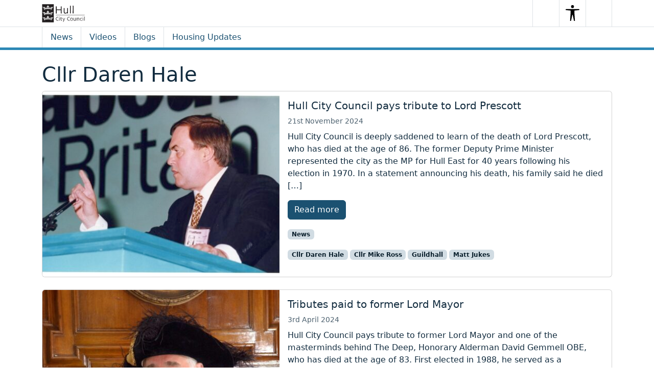

--- FILE ---
content_type: text/html; charset=UTF-8
request_url: https://news.hull.gov.uk/tag/cllr-daren-hale/
body_size: 16240
content:
<!doctype html>
<html lang="en-GB">

<head>
  <meta charset="UTF-8">
  <meta name="viewport" content="width=device-width, initial-scale=1">
  <link rel="profile" href="https://gmpg.org/xfn/11">
  <title>Cllr Daren Hale &#8211; Hull CC News</title>
<meta name='robots' content='max-image-preview:large' />
<link rel="alternate" type="application/rss+xml" title="Hull CC News &raquo; Feed" href="https://news.hull.gov.uk/feed/" />
<link rel="alternate" type="application/rss+xml" title="Hull CC News &raquo; Comments Feed" href="https://news.hull.gov.uk/comments/feed/" />

    <meta property="description" content="Hull CC News provides the latest Hull City Council and social events news for the people of Hull, and includes videos">

    <meta property="og:title" content="Hull CC News">
    <meta property="og:description" content="Hull CC News provides the latest Hull City Council and social events news for the people of Hull, and includes videos">
    <meta property="og:image" content="https://news.hull.gov.uk/wp-content/uploads/2024/11/Lord-Prescott-History-Centre-X-Pic.jpeg">
    <meta property="og:url" content="https://news.hull.gov.uk/21/11/2024/hull-city-council-pays-tribute-to-lord-prescott/">
    <meta property="og:type" content="website">
    <meta property="og:site_name" content="Hull CC News" />
    <meta property="og:locale" content="en_GB">

    <meta name="twitter:card" content="summary_large_image">
    <meta name="twitter:title" content="Hull CC News">
    <meta name="twitter:description" content="Hull CC News provides the latest Hull City Council and social events news for the people of Hull, and includes videos">
    <meta name="twitter:image" content="https://news.hull.gov.uk/wp-content/uploads/2024/11/Lord-Prescott-History-Centre-X-Pic.jpeg">
    <meta name="twitter:url" content="https://news.hull.gov.uk/21/11/2024/hull-city-council-pays-tribute-to-lord-prescott/">
    <meta name="twitter:site" content="@Hullccnews">
    <meta name="twitter:creator" content="@Hullccnews">

    <link rel="alternate" type="application/rss+xml" title="Hull CC News &raquo; Cllr Daren Hale Tag Feed" href="https://news.hull.gov.uk/tag/cllr-daren-hale/feed/" />
<style id='wp-img-auto-sizes-contain-inline-css'>
img:is([sizes=auto i],[sizes^="auto," i]){contain-intrinsic-size:3000px 1500px}
/*# sourceURL=wp-img-auto-sizes-contain-inline-css */
</style>
<style id='wp-emoji-styles-inline-css'>

	img.wp-smiley, img.emoji {
		display: inline !important;
		border: none !important;
		box-shadow: none !important;
		height: 1em !important;
		width: 1em !important;
		margin: 0 0.07em !important;
		vertical-align: -0.1em !important;
		background: none !important;
		padding: 0 !important;
	}
/*# sourceURL=wp-emoji-styles-inline-css */
</style>
<style id='wp-block-library-inline-css'>
:root{--wp-block-synced-color:#7a00df;--wp-block-synced-color--rgb:122,0,223;--wp-bound-block-color:var(--wp-block-synced-color);--wp-editor-canvas-background:#ddd;--wp-admin-theme-color:#007cba;--wp-admin-theme-color--rgb:0,124,186;--wp-admin-theme-color-darker-10:#006ba1;--wp-admin-theme-color-darker-10--rgb:0,107,160.5;--wp-admin-theme-color-darker-20:#005a87;--wp-admin-theme-color-darker-20--rgb:0,90,135;--wp-admin-border-width-focus:2px}@media (min-resolution:192dpi){:root{--wp-admin-border-width-focus:1.5px}}.wp-element-button{cursor:pointer}:root .has-very-light-gray-background-color{background-color:#eee}:root .has-very-dark-gray-background-color{background-color:#313131}:root .has-very-light-gray-color{color:#eee}:root .has-very-dark-gray-color{color:#313131}:root .has-vivid-green-cyan-to-vivid-cyan-blue-gradient-background{background:linear-gradient(135deg,#00d084,#0693e3)}:root .has-purple-crush-gradient-background{background:linear-gradient(135deg,#34e2e4,#4721fb 50%,#ab1dfe)}:root .has-hazy-dawn-gradient-background{background:linear-gradient(135deg,#faaca8,#dad0ec)}:root .has-subdued-olive-gradient-background{background:linear-gradient(135deg,#fafae1,#67a671)}:root .has-atomic-cream-gradient-background{background:linear-gradient(135deg,#fdd79a,#004a59)}:root .has-nightshade-gradient-background{background:linear-gradient(135deg,#330968,#31cdcf)}:root .has-midnight-gradient-background{background:linear-gradient(135deg,#020381,#2874fc)}:root{--wp--preset--font-size--normal:16px;--wp--preset--font-size--huge:42px}.has-regular-font-size{font-size:1em}.has-larger-font-size{font-size:2.625em}.has-normal-font-size{font-size:var(--wp--preset--font-size--normal)}.has-huge-font-size{font-size:var(--wp--preset--font-size--huge)}.has-text-align-center{text-align:center}.has-text-align-left{text-align:left}.has-text-align-right{text-align:right}.has-fit-text{white-space:nowrap!important}#end-resizable-editor-section{display:none}.aligncenter{clear:both}.items-justified-left{justify-content:flex-start}.items-justified-center{justify-content:center}.items-justified-right{justify-content:flex-end}.items-justified-space-between{justify-content:space-between}.screen-reader-text{border:0;clip-path:inset(50%);height:1px;margin:-1px;overflow:hidden;padding:0;position:absolute;width:1px;word-wrap:normal!important}.screen-reader-text:focus{background-color:#ddd;clip-path:none;color:#444;display:block;font-size:1em;height:auto;left:5px;line-height:normal;padding:15px 23px 14px;text-decoration:none;top:5px;width:auto;z-index:100000}html :where(.has-border-color){border-style:solid}html :where([style*=border-top-color]){border-top-style:solid}html :where([style*=border-right-color]){border-right-style:solid}html :where([style*=border-bottom-color]){border-bottom-style:solid}html :where([style*=border-left-color]){border-left-style:solid}html :where([style*=border-width]){border-style:solid}html :where([style*=border-top-width]){border-top-style:solid}html :where([style*=border-right-width]){border-right-style:solid}html :where([style*=border-bottom-width]){border-bottom-style:solid}html :where([style*=border-left-width]){border-left-style:solid}html :where(img[class*=wp-image-]){height:auto;max-width:100%}:where(figure){margin:0 0 1em}html :where(.is-position-sticky){--wp-admin--admin-bar--position-offset:var(--wp-admin--admin-bar--height,0px)}@media screen and (max-width:600px){html :where(.is-position-sticky){--wp-admin--admin-bar--position-offset:0px}}

/*# sourceURL=wp-block-library-inline-css */
</style><style id='wp-block-search-inline-css'>
.wp-block-search__button{margin-left:10px;word-break:normal}.wp-block-search__button.has-icon{line-height:0}.wp-block-search__button svg{height:1.25em;min-height:24px;min-width:24px;width:1.25em;fill:currentColor;vertical-align:text-bottom}:where(.wp-block-search__button){border:1px solid #ccc;padding:6px 10px}.wp-block-search__inside-wrapper{display:flex;flex:auto;flex-wrap:nowrap;max-width:100%}.wp-block-search__label{width:100%}.wp-block-search.wp-block-search__button-only .wp-block-search__button{box-sizing:border-box;display:flex;flex-shrink:0;justify-content:center;margin-left:0;max-width:100%}.wp-block-search.wp-block-search__button-only .wp-block-search__inside-wrapper{min-width:0!important;transition-property:width}.wp-block-search.wp-block-search__button-only .wp-block-search__input{flex-basis:100%;transition-duration:.3s}.wp-block-search.wp-block-search__button-only.wp-block-search__searchfield-hidden,.wp-block-search.wp-block-search__button-only.wp-block-search__searchfield-hidden .wp-block-search__inside-wrapper{overflow:hidden}.wp-block-search.wp-block-search__button-only.wp-block-search__searchfield-hidden .wp-block-search__input{border-left-width:0!important;border-right-width:0!important;flex-basis:0;flex-grow:0;margin:0;min-width:0!important;padding-left:0!important;padding-right:0!important;width:0!important}:where(.wp-block-search__input){appearance:none;border:1px solid #949494;flex-grow:1;font-family:inherit;font-size:inherit;font-style:inherit;font-weight:inherit;letter-spacing:inherit;line-height:inherit;margin-left:0;margin-right:0;min-width:3rem;padding:8px;text-decoration:unset!important;text-transform:inherit}:where(.wp-block-search__button-inside .wp-block-search__inside-wrapper){background-color:#fff;border:1px solid #949494;box-sizing:border-box;padding:4px}:where(.wp-block-search__button-inside .wp-block-search__inside-wrapper) .wp-block-search__input{border:none;border-radius:0;padding:0 4px}:where(.wp-block-search__button-inside .wp-block-search__inside-wrapper) .wp-block-search__input:focus{outline:none}:where(.wp-block-search__button-inside .wp-block-search__inside-wrapper) :where(.wp-block-search__button){padding:4px 8px}.wp-block-search.aligncenter .wp-block-search__inside-wrapper{margin:auto}.wp-block[data-align=right] .wp-block-search.wp-block-search__button-only .wp-block-search__inside-wrapper{float:right}
/*# sourceURL=https://news.hull.gov.uk/wp-includes/blocks/search/style.min.css */
</style>
<style id='wp-block-paragraph-inline-css'>
.is-small-text{font-size:.875em}.is-regular-text{font-size:1em}.is-large-text{font-size:2.25em}.is-larger-text{font-size:3em}.has-drop-cap:not(:focus):first-letter{float:left;font-size:8.4em;font-style:normal;font-weight:100;line-height:.68;margin:.05em .1em 0 0;text-transform:uppercase}body.rtl .has-drop-cap:not(:focus):first-letter{float:none;margin-left:.1em}p.has-drop-cap.has-background{overflow:hidden}:root :where(p.has-background){padding:1.25em 2.375em}:where(p.has-text-color:not(.has-link-color)) a{color:inherit}p.has-text-align-left[style*="writing-mode:vertical-lr"],p.has-text-align-right[style*="writing-mode:vertical-rl"]{rotate:180deg}
/*# sourceURL=https://news.hull.gov.uk/wp-includes/blocks/paragraph/style.min.css */
</style>
<style id='global-styles-inline-css'>
:root{--wp--preset--aspect-ratio--square: 1;--wp--preset--aspect-ratio--4-3: 4/3;--wp--preset--aspect-ratio--3-4: 3/4;--wp--preset--aspect-ratio--3-2: 3/2;--wp--preset--aspect-ratio--2-3: 2/3;--wp--preset--aspect-ratio--16-9: 16/9;--wp--preset--aspect-ratio--9-16: 9/16;--wp--preset--color--black: #000000;--wp--preset--color--cyan-bluish-gray: #abb8c3;--wp--preset--color--white: #ffffff;--wp--preset--color--pale-pink: #f78da7;--wp--preset--color--vivid-red: #cf2e2e;--wp--preset--color--luminous-vivid-orange: #ff6900;--wp--preset--color--luminous-vivid-amber: #fcb900;--wp--preset--color--light-green-cyan: #7bdcb5;--wp--preset--color--vivid-green-cyan: #00d084;--wp--preset--color--pale-cyan-blue: #8ed1fc;--wp--preset--color--vivid-cyan-blue: #0693e3;--wp--preset--color--vivid-purple: #9b51e0;--wp--preset--color--primary: var(--bs-primary);--wp--preset--color--secondary: var(--bs-secondary);--wp--preset--color--success: var(--bs-success);--wp--preset--color--info: var(--bs-info);--wp--preset--color--warning: var(--bs-warning);--wp--preset--color--danger: var(--bs-danger);--wp--preset--color--light: var(--bs-light);--wp--preset--color--dark: var(--bs-dark);--wp--preset--gradient--vivid-cyan-blue-to-vivid-purple: linear-gradient(135deg,rgb(6,147,227) 0%,rgb(155,81,224) 100%);--wp--preset--gradient--light-green-cyan-to-vivid-green-cyan: linear-gradient(135deg,rgb(122,220,180) 0%,rgb(0,208,130) 100%);--wp--preset--gradient--luminous-vivid-amber-to-luminous-vivid-orange: linear-gradient(135deg,rgb(252,185,0) 0%,rgb(255,105,0) 100%);--wp--preset--gradient--luminous-vivid-orange-to-vivid-red: linear-gradient(135deg,rgb(255,105,0) 0%,rgb(207,46,46) 100%);--wp--preset--gradient--very-light-gray-to-cyan-bluish-gray: linear-gradient(135deg,rgb(238,238,238) 0%,rgb(169,184,195) 100%);--wp--preset--gradient--cool-to-warm-spectrum: linear-gradient(135deg,rgb(74,234,220) 0%,rgb(151,120,209) 20%,rgb(207,42,186) 40%,rgb(238,44,130) 60%,rgb(251,105,98) 80%,rgb(254,248,76) 100%);--wp--preset--gradient--blush-light-purple: linear-gradient(135deg,rgb(255,206,236) 0%,rgb(152,150,240) 100%);--wp--preset--gradient--blush-bordeaux: linear-gradient(135deg,rgb(254,205,165) 0%,rgb(254,45,45) 50%,rgb(107,0,62) 100%);--wp--preset--gradient--luminous-dusk: linear-gradient(135deg,rgb(255,203,112) 0%,rgb(199,81,192) 50%,rgb(65,88,208) 100%);--wp--preset--gradient--pale-ocean: linear-gradient(135deg,rgb(255,245,203) 0%,rgb(182,227,212) 50%,rgb(51,167,181) 100%);--wp--preset--gradient--electric-grass: linear-gradient(135deg,rgb(202,248,128) 0%,rgb(113,206,126) 100%);--wp--preset--gradient--midnight: linear-gradient(135deg,rgb(2,3,129) 0%,rgb(40,116,252) 100%);--wp--preset--font-size--small: 13px;--wp--preset--font-size--medium: 20px;--wp--preset--font-size--large: 36px;--wp--preset--font-size--x-large: 42px;--wp--preset--spacing--20: 0.44rem;--wp--preset--spacing--30: 0.67rem;--wp--preset--spacing--40: 1rem;--wp--preset--spacing--50: 1.5rem;--wp--preset--spacing--60: 2.25rem;--wp--preset--spacing--70: 3.38rem;--wp--preset--spacing--80: 5.06rem;--wp--preset--shadow--natural: 6px 6px 9px rgba(0, 0, 0, 0.2);--wp--preset--shadow--deep: 12px 12px 50px rgba(0, 0, 0, 0.4);--wp--preset--shadow--sharp: 6px 6px 0px rgba(0, 0, 0, 0.2);--wp--preset--shadow--outlined: 6px 6px 0px -3px rgb(255, 255, 255), 6px 6px rgb(0, 0, 0);--wp--preset--shadow--crisp: 6px 6px 0px rgb(0, 0, 0);}:root { --wp--style--global--content-size: 840px;--wp--style--global--wide-size: 1100px; }:where(body) { margin: 0; }.wp-site-blocks > .alignleft { float: left; margin-right: 2em; }.wp-site-blocks > .alignright { float: right; margin-left: 2em; }.wp-site-blocks > .aligncenter { justify-content: center; margin-left: auto; margin-right: auto; }:where(.wp-site-blocks) > * { margin-block-start: 24px; margin-block-end: 0; }:where(.wp-site-blocks) > :first-child { margin-block-start: 0; }:where(.wp-site-blocks) > :last-child { margin-block-end: 0; }:root { --wp--style--block-gap: 24px; }:root :where(.is-layout-flow) > :first-child{margin-block-start: 0;}:root :where(.is-layout-flow) > :last-child{margin-block-end: 0;}:root :where(.is-layout-flow) > *{margin-block-start: 24px;margin-block-end: 0;}:root :where(.is-layout-constrained) > :first-child{margin-block-start: 0;}:root :where(.is-layout-constrained) > :last-child{margin-block-end: 0;}:root :where(.is-layout-constrained) > *{margin-block-start: 24px;margin-block-end: 0;}:root :where(.is-layout-flex){gap: 24px;}:root :where(.is-layout-grid){gap: 24px;}.is-layout-flow > .alignleft{float: left;margin-inline-start: 0;margin-inline-end: 2em;}.is-layout-flow > .alignright{float: right;margin-inline-start: 2em;margin-inline-end: 0;}.is-layout-flow > .aligncenter{margin-left: auto !important;margin-right: auto !important;}.is-layout-constrained > .alignleft{float: left;margin-inline-start: 0;margin-inline-end: 2em;}.is-layout-constrained > .alignright{float: right;margin-inline-start: 2em;margin-inline-end: 0;}.is-layout-constrained > .aligncenter{margin-left: auto !important;margin-right: auto !important;}.is-layout-constrained > :where(:not(.alignleft):not(.alignright):not(.alignfull)){max-width: var(--wp--style--global--content-size);margin-left: auto !important;margin-right: auto !important;}.is-layout-constrained > .alignwide{max-width: var(--wp--style--global--wide-size);}body .is-layout-flex{display: flex;}.is-layout-flex{flex-wrap: wrap;align-items: center;}.is-layout-flex > :is(*, div){margin: 0;}body .is-layout-grid{display: grid;}.is-layout-grid > :is(*, div){margin: 0;}body{padding-top: 0px;padding-right: 0px;padding-bottom: 0px;padding-left: 0px;}a:where(:not(.wp-element-button)){text-decoration: underline;}:root :where(.wp-element-button, .wp-block-button__link){background-color: #32373c;border-width: 0;color: #fff;font-family: inherit;font-size: inherit;font-style: inherit;font-weight: inherit;letter-spacing: inherit;line-height: inherit;padding-top: calc(0.667em + 2px);padding-right: calc(1.333em + 2px);padding-bottom: calc(0.667em + 2px);padding-left: calc(1.333em + 2px);text-decoration: none;text-transform: inherit;}.has-black-color{color: var(--wp--preset--color--black) !important;}.has-cyan-bluish-gray-color{color: var(--wp--preset--color--cyan-bluish-gray) !important;}.has-white-color{color: var(--wp--preset--color--white) !important;}.has-pale-pink-color{color: var(--wp--preset--color--pale-pink) !important;}.has-vivid-red-color{color: var(--wp--preset--color--vivid-red) !important;}.has-luminous-vivid-orange-color{color: var(--wp--preset--color--luminous-vivid-orange) !important;}.has-luminous-vivid-amber-color{color: var(--wp--preset--color--luminous-vivid-amber) !important;}.has-light-green-cyan-color{color: var(--wp--preset--color--light-green-cyan) !important;}.has-vivid-green-cyan-color{color: var(--wp--preset--color--vivid-green-cyan) !important;}.has-pale-cyan-blue-color{color: var(--wp--preset--color--pale-cyan-blue) !important;}.has-vivid-cyan-blue-color{color: var(--wp--preset--color--vivid-cyan-blue) !important;}.has-vivid-purple-color{color: var(--wp--preset--color--vivid-purple) !important;}.has-primary-color{color: var(--wp--preset--color--primary) !important;}.has-secondary-color{color: var(--wp--preset--color--secondary) !important;}.has-success-color{color: var(--wp--preset--color--success) !important;}.has-info-color{color: var(--wp--preset--color--info) !important;}.has-warning-color{color: var(--wp--preset--color--warning) !important;}.has-danger-color{color: var(--wp--preset--color--danger) !important;}.has-light-color{color: var(--wp--preset--color--light) !important;}.has-dark-color{color: var(--wp--preset--color--dark) !important;}.has-black-background-color{background-color: var(--wp--preset--color--black) !important;}.has-cyan-bluish-gray-background-color{background-color: var(--wp--preset--color--cyan-bluish-gray) !important;}.has-white-background-color{background-color: var(--wp--preset--color--white) !important;}.has-pale-pink-background-color{background-color: var(--wp--preset--color--pale-pink) !important;}.has-vivid-red-background-color{background-color: var(--wp--preset--color--vivid-red) !important;}.has-luminous-vivid-orange-background-color{background-color: var(--wp--preset--color--luminous-vivid-orange) !important;}.has-luminous-vivid-amber-background-color{background-color: var(--wp--preset--color--luminous-vivid-amber) !important;}.has-light-green-cyan-background-color{background-color: var(--wp--preset--color--light-green-cyan) !important;}.has-vivid-green-cyan-background-color{background-color: var(--wp--preset--color--vivid-green-cyan) !important;}.has-pale-cyan-blue-background-color{background-color: var(--wp--preset--color--pale-cyan-blue) !important;}.has-vivid-cyan-blue-background-color{background-color: var(--wp--preset--color--vivid-cyan-blue) !important;}.has-vivid-purple-background-color{background-color: var(--wp--preset--color--vivid-purple) !important;}.has-primary-background-color{background-color: var(--wp--preset--color--primary) !important;}.has-secondary-background-color{background-color: var(--wp--preset--color--secondary) !important;}.has-success-background-color{background-color: var(--wp--preset--color--success) !important;}.has-info-background-color{background-color: var(--wp--preset--color--info) !important;}.has-warning-background-color{background-color: var(--wp--preset--color--warning) !important;}.has-danger-background-color{background-color: var(--wp--preset--color--danger) !important;}.has-light-background-color{background-color: var(--wp--preset--color--light) !important;}.has-dark-background-color{background-color: var(--wp--preset--color--dark) !important;}.has-black-border-color{border-color: var(--wp--preset--color--black) !important;}.has-cyan-bluish-gray-border-color{border-color: var(--wp--preset--color--cyan-bluish-gray) !important;}.has-white-border-color{border-color: var(--wp--preset--color--white) !important;}.has-pale-pink-border-color{border-color: var(--wp--preset--color--pale-pink) !important;}.has-vivid-red-border-color{border-color: var(--wp--preset--color--vivid-red) !important;}.has-luminous-vivid-orange-border-color{border-color: var(--wp--preset--color--luminous-vivid-orange) !important;}.has-luminous-vivid-amber-border-color{border-color: var(--wp--preset--color--luminous-vivid-amber) !important;}.has-light-green-cyan-border-color{border-color: var(--wp--preset--color--light-green-cyan) !important;}.has-vivid-green-cyan-border-color{border-color: var(--wp--preset--color--vivid-green-cyan) !important;}.has-pale-cyan-blue-border-color{border-color: var(--wp--preset--color--pale-cyan-blue) !important;}.has-vivid-cyan-blue-border-color{border-color: var(--wp--preset--color--vivid-cyan-blue) !important;}.has-vivid-purple-border-color{border-color: var(--wp--preset--color--vivid-purple) !important;}.has-primary-border-color{border-color: var(--wp--preset--color--primary) !important;}.has-secondary-border-color{border-color: var(--wp--preset--color--secondary) !important;}.has-success-border-color{border-color: var(--wp--preset--color--success) !important;}.has-info-border-color{border-color: var(--wp--preset--color--info) !important;}.has-warning-border-color{border-color: var(--wp--preset--color--warning) !important;}.has-danger-border-color{border-color: var(--wp--preset--color--danger) !important;}.has-light-border-color{border-color: var(--wp--preset--color--light) !important;}.has-dark-border-color{border-color: var(--wp--preset--color--dark) !important;}.has-vivid-cyan-blue-to-vivid-purple-gradient-background{background: var(--wp--preset--gradient--vivid-cyan-blue-to-vivid-purple) !important;}.has-light-green-cyan-to-vivid-green-cyan-gradient-background{background: var(--wp--preset--gradient--light-green-cyan-to-vivid-green-cyan) !important;}.has-luminous-vivid-amber-to-luminous-vivid-orange-gradient-background{background: var(--wp--preset--gradient--luminous-vivid-amber-to-luminous-vivid-orange) !important;}.has-luminous-vivid-orange-to-vivid-red-gradient-background{background: var(--wp--preset--gradient--luminous-vivid-orange-to-vivid-red) !important;}.has-very-light-gray-to-cyan-bluish-gray-gradient-background{background: var(--wp--preset--gradient--very-light-gray-to-cyan-bluish-gray) !important;}.has-cool-to-warm-spectrum-gradient-background{background: var(--wp--preset--gradient--cool-to-warm-spectrum) !important;}.has-blush-light-purple-gradient-background{background: var(--wp--preset--gradient--blush-light-purple) !important;}.has-blush-bordeaux-gradient-background{background: var(--wp--preset--gradient--blush-bordeaux) !important;}.has-luminous-dusk-gradient-background{background: var(--wp--preset--gradient--luminous-dusk) !important;}.has-pale-ocean-gradient-background{background: var(--wp--preset--gradient--pale-ocean) !important;}.has-electric-grass-gradient-background{background: var(--wp--preset--gradient--electric-grass) !important;}.has-midnight-gradient-background{background: var(--wp--preset--gradient--midnight) !important;}.has-small-font-size{font-size: var(--wp--preset--font-size--small) !important;}.has-medium-font-size{font-size: var(--wp--preset--font-size--medium) !important;}.has-large-font-size{font-size: var(--wp--preset--font-size--large) !important;}.has-x-large-font-size{font-size: var(--wp--preset--font-size--x-large) !important;}
/*# sourceURL=global-styles-inline-css */
</style>

<link rel='stylesheet' id='parent-style-css' href='https://news.hull.gov.uk/wp-content/themes/bootscore/style.css?ver=6.9' media='all' />
<link rel='stylesheet' id='main-css' href='https://news.hull.gov.uk/wp-content/themes/hull-cc-news/assets/css/main.css?ver=202512151807' media='all' />
<link rel='stylesheet' id='slick-css' href='https://news.hull.gov.uk/wp-content/themes/hull-cc-news/assets/css/slick.css?ver=202512100909' media='all' />
<link rel='stylesheet' id='bootscore-style-css' href='https://news.hull.gov.uk/wp-content/themes/hull-cc-news/style.css?ver=202512100909' media='all' />
<link rel='stylesheet' id='fontawesome-css' onload="if(media!='all')media='all'" href='https://news.hull.gov.uk/wp-content/themes/bootscore/assets/fontawesome/css/all.min.css?ver=202512151806' media='all' />
<script src="https://news.hull.gov.uk/wp-includes/js/jquery/jquery.min.js?ver=3.7.1" id="jquery-core-js"></script>
<script src="https://news.hull.gov.uk/wp-includes/js/jquery/jquery-migrate.min.js?ver=3.4.1" id="jquery-migrate-js"></script>
<script src="https://news.hull.gov.uk/wp-content/themes/hull-cc-news/assets/js/custom.js?ver=202512100909" id="custom-js"></script>
<script src="https://news.hull.gov.uk/wp-content/themes/hull-cc-news/assets/js/slick.min.js?ver=202512100909" id="slick-js"></script>
<script src="https://news.hull.gov.uk/wp-content/themes/hull-cc-news/assets/js/recite-me.js?ver=202512100909" id="recite-me-js"></script>
<link rel="https://api.w.org/" href="https://news.hull.gov.uk/wp-json/" /><link rel="alternate" title="JSON" type="application/json" href="https://news.hull.gov.uk/wp-json/wp/v2/tags/1686" /><link rel="EditURI" type="application/rsd+xml" title="RSD" href="https://news.hull.gov.uk/xmlrpc.php?rsd" />
<link rel="icon" href="https://news.hull.gov.uk/wp-content/uploads/2025/11/cropped-favicon_H-32x32.png" sizes="32x32" />
<link rel="icon" href="https://news.hull.gov.uk/wp-content/uploads/2025/11/cropped-favicon_H-192x192.png" sizes="192x192" />
<link rel="apple-touch-icon" href="https://news.hull.gov.uk/wp-content/uploads/2025/11/cropped-favicon_H-180x180.png" />
<meta name="msapplication-TileImage" content="https://news.hull.gov.uk/wp-content/uploads/2025/11/cropped-favicon_H-270x270.png" />
<style>
        .lastest-news-posts .lastest-news-post, .video-posts .video-post { display: none; } 
        .lastest-news-posts .lastest-news-post:nth-child(-n + 3) { display: block; } 
        .video-posts .video-post:nth-child(-n + 3) { display: block; }
        @media (min-width: 576px) { .video-posts .video-post:nth-child(-n + 4) { display: block; } }
        @media (min-width: 1200px) { .video-posts .video-post { display: block; } }
        @media (min-width: 992px) { .lastest-news-posts .lastest-news-post { display: block; } }
    </style>
      <script defer data-domain="hullccnews.co.uk,news.hull.gov.uk" src="https://plausible.io/js/script.outbound-links.tagged-events.file-downloads.js"></script>
    <script>window.plausible = window.plausible || function() { (window.plausible.q = window.plausible.q || []).push(arguments) }</script>
  </head>

<body class="archive tag tag-cllr-daren-hale tag-1686 wp-theme-bootscore wp-child-theme-hull-cc-news hfeed no-sidebar">


<div id="page" class="site">
  
  <!-- Skip Links -->
  <a class="skip-link visually-hidden-focusable" href="#primary">Skip to content</a>
  <a class="skip-link visually-hidden-focusable" href="#footer">Skip to footer</a>

  <!-- Top Bar Widget -->
    
  
  <header id="masthead" class="site-header bg-white">

        
    <nav id="nav-main" class="navbar py-0  border-bottom nav-main">

      <!-- <div class="border-bottom w-100"> -->
        <div class="container align-items-stretch">
          
                    
          <!-- Navbar Brand -->
          <a class="navbar-brand" href="https://news.hull.gov.uk">
            <img src="https://news.hull.gov.uk/wp-content/themes/hull-cc-news/assets/img/logo/logo.svg" alt="Hull CC News Logo" class="d-td-none">
            <img src="https://news.hull.gov.uk/wp-content/themes/hull-cc-news/assets/img/logo/logo-theme-dark.svg" alt="Hull CC News Logo" class="d-tl-none">
          </a>  
          
          
          <!-- Offcanvas Navbar -->
          <div class="offcanvas offcanvas-end" tabindex="-1" id="offcanvas-navbar">
            <div class="offcanvas-header ">
              <span class="h5 offcanvas-title">Menu</span>
              <button type="button" class="btn-close text-reset" data-bs-dismiss="offcanvas" aria-label="Close"></button>
            </div>
            <div class="offcanvas-body ">

              <!-- Bootstrap 5 Nav Walker Main Menu -->
              

<ul id="bootscore-navbar" class="navbar-nav ms-auto "><li  id="menu-item-20179" class="menu-item menu-item-type-post_type menu-item-object-page menu-item-home nav-item nav-item-20179"><a href="https://news.hull.gov.uk/" class="nav-link ">Homepage</a></li>
<li  id="menu-item-20142" class="menu-item menu-item-type-post_type menu-item-object-page current_page_parent nav-item nav-item-20142"><a href="https://news.hull.gov.uk/news/" class="nav-link active">News</a></li>
<li  id="menu-item-21186" class="menu-item menu-item-type-post_type menu-item-object-page nav-item nav-item-21186"><a href="https://news.hull.gov.uk/housing/" class="nav-link ">Housing Updates</a></li>
<li  id="menu-item-20182" class="menu-item menu-item-type-post_type menu-item-object-page nav-item nav-item-20182"><a href="https://news.hull.gov.uk/contact-us/" class="nav-link ">Contact Us</a></li>
</ul>
              <!-- Top Nav Widget -->
              
            </div>
          </div>

          <!-- .header-actions -->
          <div class="header-actions d-flex align-items-stretch">

            
<!-- Search toggler -->
  <button class="btn btn-outline-secondary ms-1 ms-md-2 search-toggler" type="button" data-bs-toggle="collapse" data-bs-target="#collapse-search" aria-expanded="false" aria-controls="collapse-search" aria-label="Search toggler">
    <i class="fa-solid fa-magnifying-glass"></i> <span class="visually-hidden-focusable">Search</span>
  </button>

<!-- Recite.me toolbar toggler -->
<button id="enableRecite" class="btn btn-outline-secondary search-toggler" type="button" aria-label="Launch Recite Me assistive technology">
  <svg xmlns="http://www.w3.org/2000/svg" viewBox="0 0 140 175"><path d="M 85 15 a 15 15 90 1 1 -30 0 a 15 15 90 0 1 30 0 Z M 50 55 l -45.35 -4.42 A 5.31 5.31 90 0 1 5.31 40 H 134.7 a 5.31 5.31 90 0 1 0.66 10.58 L 90 55 V 90 l 4.52 64.2 a 5.35 5.35 90 0 1 -10.53 1.74 L 72.43 99.7 c -0.64 -2.52 -4.22 -2.52 -4.86 0 l -11.56 56.24 a 5.35 5.35 90 0 1 -10.53 -1.74 L 50 90 V 55 Z"/></svg>
  <span class="visually-hidden-focusable">Search</span>
</button>

            <!-- Navbar Toggler -->
            <button class="btn btn-outline-secondary   nav-toggler" type="button" data-bs-toggle="offcanvas" data-bs-target="#offcanvas-navbar" aria-controls="offcanvas-navbar" aria-label="Toggle main menu">
              <i class="fa-solid fa-bars"></i> <span class="visually-hidden-focusable">Menu</span>
            </button>
            
            
          </div><!-- .header-actions -->
        </div><!-- .container -->
      <!-- </div> -->
    </nav>

    <nav id="nav-secondary" class="navbar nav-secondary nav-news py-0">
      <div class="container position-relative">

          

<!-- Collapse Search -->
  <div class="collapse " id="collapse-search">
    <div class="widget top-nav-search"><form novalidate="novalidate" role="search" method="get" action="https://news.hull.gov.uk/" class="wp-block-search__button-outside wp-block-search__text-button wp-block-search"    ><label class="wp-block-search__label" for="wp-block-search__input-1" >Search</label><div class="wp-block-search__inside-wrapper" ><input class="wp-block-search__input form-control" id="wp-block-search__input-1" placeholder="" value="" type="search" name="s" required /><button aria-label="Search" class="wp-block-search__button btn btn-primary wp-element-button" type="submit" >Search</button></div></form></div>  </div>

                        <!-- Bootstrap 5 Nav Walker News Menu -->
              

<ul id="news-menu" class="nav justify-content-end news-menu "><li  id="menu-item-20161" class="menu-item menu-item-type-post_type menu-item-object-page current_page_parent nav-item nav-item-20161"><a href="https://news.hull.gov.uk/news/" class="nav-link active">News</a></li>
<li  id="menu-item-21182" class="menu-item menu-item-type-post_type_archive menu-item-object-video nav-item nav-item-21182"><a href="https://news.hull.gov.uk/videos/" class="nav-link ">Videos</a></li>
<li  id="menu-item-21854" class="menu-item menu-item-type-taxonomy menu-item-object-category nav-item nav-item-21854"><a href="https://news.hull.gov.uk/category/blog/" class="nav-link ">Blogs</a></li>
<li  id="menu-item-21185" class="menu-item menu-item-type-post_type menu-item-object-page nav-item nav-item-21185"><a href="https://news.hull.gov.uk/housing/" class="nav-link ">Housing Updates</a></li>
</ul>          
      </div><!-- .container -->
    </nav><!-- .navbar -->

        
  </header><!-- #masthead -->
  
  
  <div id="content" class="site-content container pt-4 pb-5">
    <div id="primary" class="content-area">
      
      
      <div class="row">
        <div class="col">

          <main id="main" class="site-main">

            <div class="entry-header">
                            <h1 class="entry-title ">Cllr Daren Hale</h1>              
                                                        </div>
            
            
                                      
              
                <article id="post-18495" class="card horizontal mb-4 post-18495 post type-post status-publish has-post-thumbnail hentry category-news tag-cllr-daren-hale tag-cllr-mike-ross tag-guildhall tag-matt-jukes">
                  
                  <div class="row g-0">

                                          <div class="col-lg-6 col-xl-5 col-xxl-4">
                        <a href="https://news.hull.gov.uk/21/11/2024/hull-city-council-pays-tribute-to-lord-prescott/">

                          
                                                            <img width="480" height="360" src="https://news.hull.gov.uk/wp-content/uploads/2024/11/Lord-Prescott-History-Centre-X-Pic-480x360.jpeg" class="card-img-lg-start wp-post-image" alt="View article Hull City Council pays tribute to Lord Prescott" decoding="async" fetchpriority="high" />                            
                                                      
                        </a>
                      </div>
                    
                    <div class="col">
                      <div class="card-body">

                                                
                        <a class="text-body text-decoration-none" href="https://news.hull.gov.uk/21/11/2024/hull-city-council-pays-tribute-to-lord-prescott/">
                          <h2 class="blog-post-title h5">Hull City Council pays tribute to Lord Prescott</h2>                        </a>
                        
                        
                                                                              <p class="meta small mb-2 text-body-secondary">
                              <span class="posted-on"><span rel="bookmark"><time class="entry-date published updated" datetime="2024-11-21T09:34:32+00:00">21st November 2024</time></span></span>                                                          </p>
                                                  
                                                  <p class="card-text">
                            <a class="text-body text-decoration-none" href="https://news.hull.gov.uk/21/11/2024/hull-city-council-pays-tribute-to-lord-prescott/">
                              Hull City Council is deeply saddened to learn of the death of Lord Prescott, who has died at the age of 86. The former Deputy Prime Minister represented the city as the MP for Hull East for 40 years following his election in 1970. In a statement announcing his death, his family said he died [&hellip;]                            </a>
                          </p>
                        
                                                  <p class="card-text">
                            <a class="btn btn-primary" href="https://news.hull.gov.uk/21/11/2024/hull-city-council-pays-tribute-to-lord-prescott/" aria-label="Read more about Hull City Council pays tribute to Lord Prescott">
                              Read more                            </a>
                          </p>
                        
                                                  <ul class="list-unstyled list-inline category-badge"><li class="list-inline-item me-0"><a href="https://news.hull.gov.uk/category/news/" aria-label="Housing Article Category News" class="badge bg-primary-subtle text-primary-emphasis text-decoration-none">News</a></li></ul>                          <ul class="list-unstyled list-inline tags-links"><li class="list-inline-item me-1"><a class="badge bg-primary-subtle text-primary-emphasis text-decoration-none" href="https://news.hull.gov.uk/tag/cllr-daren-hale/" aria-label="News ArticleTag Cllr Daren Hale" rel="tag">Cllr Daren Hale</a></li><li class="list-inline-item me-1"><a class="badge bg-primary-subtle text-primary-emphasis text-decoration-none" href="https://news.hull.gov.uk/tag/cllr-mike-ross/" aria-label="News ArticleTag Cllr Mike Ross" rel="tag">Cllr Mike Ross</a></li><li class="list-inline-item me-1"><a class="badge bg-primary-subtle text-primary-emphasis text-decoration-none" href="https://news.hull.gov.uk/tag/guildhall/" aria-label="News ArticleTag Guildhall" rel="tag">Guildhall</a></li><li class="list-inline-item me-1"><a class="badge bg-primary-subtle text-primary-emphasis text-decoration-none" href="https://news.hull.gov.uk/tag/matt-jukes/" aria-label="News ArticleTag Matt Jukes" rel="tag">Matt Jukes</a></li></ul>                        
                      </div>
                      
                                            
                    </div>
                  </div>
                </article>
            
                
                          
              
                <article id="post-16885" class="card horizontal mb-4 post-16885 post type-post status-publish has-post-thumbnail hentry category-civic category-news tag-cllr-daren-hale tag-cllr-mike-ross tag-hull-history-centre tag-lord-mayor tag-the-deep">
                  
                  <div class="row g-0">

                                          <div class="col-lg-6 col-xl-5 col-xxl-4">
                        <a href="https://news.hull.gov.uk/03/04/2024/tributes-paid-to-former-lord-mayor/">

                          
                                                            <img width="480" height="360" src="https://news.hull.gov.uk/wp-content/uploads/2024/04/Mayor-Gemmell-Cropped-1-480x360.jpg" class="card-img-lg-start wp-post-image" alt="View article Tributes paid to former Lord Mayor" decoding="async" />                            
                                                      
                        </a>
                      </div>
                    
                    <div class="col">
                      <div class="card-body">

                                                
                        <a class="text-body text-decoration-none" href="https://news.hull.gov.uk/03/04/2024/tributes-paid-to-former-lord-mayor/">
                          <h2 class="blog-post-title h5">Tributes paid to former Lord Mayor</h2>                        </a>
                        
                        
                                                                              <p class="meta small mb-2 text-body-secondary">
                              <span class="posted-on"><span rel="bookmark"><time class="entry-date published updated" datetime="2024-04-03T14:44:47+01:00">3rd April 2024</time></span></span>                                                          </p>
                                                  
                                                  <p class="card-text">
                            <a class="text-body text-decoration-none" href="https://news.hull.gov.uk/03/04/2024/tributes-paid-to-former-lord-mayor/">
                              Hull City Council pays tribute to former Lord Mayor and one of the masterminds behind The Deep, Honorary Alderman David Gemmell OBE, who has died at the age of 83. First elected in 1988, he served as a Councillor for 26 years, with his term as Lord Mayor occurring from 2010 to 2011. His wife, [&hellip;]                            </a>
                          </p>
                        
                                                  <p class="card-text">
                            <a class="btn btn-primary" href="https://news.hull.gov.uk/03/04/2024/tributes-paid-to-former-lord-mayor/" aria-label="Read more about Tributes paid to former Lord Mayor">
                              Read more                            </a>
                          </p>
                        
                                                  <ul class="list-unstyled list-inline category-badge"><li class="list-inline-item me-0"><a href="https://news.hull.gov.uk/category/civic/" aria-label="Housing Article Category Civic" class="badge bg-primary-subtle text-primary-emphasis text-decoration-none">Civic</a></li> <li class="list-inline-item me-0"><a href="https://news.hull.gov.uk/category/news/" aria-label="Housing Article Category News" class="badge bg-primary-subtle text-primary-emphasis text-decoration-none">News</a></li></ul>                          <ul class="list-unstyled list-inline tags-links"><li class="list-inline-item me-1"><a class="badge bg-primary-subtle text-primary-emphasis text-decoration-none" href="https://news.hull.gov.uk/tag/cllr-daren-hale/" aria-label="News ArticleTag Cllr Daren Hale" rel="tag">Cllr Daren Hale</a></li><li class="list-inline-item me-1"><a class="badge bg-primary-subtle text-primary-emphasis text-decoration-none" href="https://news.hull.gov.uk/tag/cllr-mike-ross/" aria-label="News ArticleTag Cllr Mike Ross" rel="tag">Cllr Mike Ross</a></li><li class="list-inline-item me-1"><a class="badge bg-primary-subtle text-primary-emphasis text-decoration-none" href="https://news.hull.gov.uk/tag/hull-history-centre/" aria-label="News ArticleTag Hull History Centre" rel="tag">Hull History Centre</a></li><li class="list-inline-item me-1"><a class="badge bg-primary-subtle text-primary-emphasis text-decoration-none" href="https://news.hull.gov.uk/tag/lord-mayor/" aria-label="News ArticleTag Lord Mayor" rel="tag">Lord Mayor</a></li><li class="list-inline-item me-1"><a class="badge bg-primary-subtle text-primary-emphasis text-decoration-none" href="https://news.hull.gov.uk/tag/the-deep/" aria-label="News ArticleTag The Deep" rel="tag">The Deep</a></li></ul>                        
                      </div>
                      
                                            
                    </div>
                  </div>
                </article>
            
                
                          
              
                <article id="post-15882" class="card horizontal mb-4 post-15882 post type-post status-publish has-post-thumbnail hentry category-council-government-and-democracy category-news tag-budget tag-cllr-daren-hale tag-cllr-mike-ross tag-finance">
                  
                  <div class="row g-0">

                                          <div class="col-lg-6 col-xl-5 col-xxl-4">
                        <a href="https://news.hull.gov.uk/17/11/2023/stark-warning-to-government-over-council-funding/">

                          
                                                            <img width="480" height="360" src="https://news.hull.gov.uk/wp-content/uploads/2019/01/NCOOE9799-480x360.jpg" class="card-img-lg-start wp-post-image" alt="View article Stark warning to government over council funding" decoding="async" />                            
                                                      
                        </a>
                      </div>
                    
                    <div class="col">
                      <div class="card-body">

                                                
                        <a class="text-body text-decoration-none" href="https://news.hull.gov.uk/17/11/2023/stark-warning-to-government-over-council-funding/">
                          <h2 class="blog-post-title h5">Stark warning to government over council funding</h2>                        </a>
                        
                        
                                                                              <p class="meta small mb-2 text-body-secondary">
                              <span class="posted-on"><span rel="bookmark"><time class="entry-date published updated" datetime="2023-11-17T10:59:27+00:00">17th November 2023</time></span></span>                                                          </p>
                                                  
                                                  <p class="card-text">
                            <a class="text-body text-decoration-none" href="https://news.hull.gov.uk/17/11/2023/stark-warning-to-government-over-council-funding/">
                              The Leader of Hull City Council, Councillor Mike Ross, and the Leader of the Council’s Majority Opposition Group, Councillor Daren Hale, have warned that Hull faces a “toxic cocktail” if there is no new support from the government to help deliver vital services.&nbsp; The leaders have written jointly to the Secretary of State for Levelling [&hellip;]                            </a>
                          </p>
                        
                                                  <p class="card-text">
                            <a class="btn btn-primary" href="https://news.hull.gov.uk/17/11/2023/stark-warning-to-government-over-council-funding/" aria-label="Read more about Stark warning to government over council funding">
                              Read more                            </a>
                          </p>
                        
                                                  <ul class="list-unstyled list-inline category-badge"><li class="list-inline-item me-0"><a href="https://news.hull.gov.uk/category/council-government-and-democracy/" aria-label="Housing Article Category Council Government and Democracy" class="badge bg-primary-subtle text-primary-emphasis text-decoration-none">Council Government and Democracy</a></li> <li class="list-inline-item me-0"><a href="https://news.hull.gov.uk/category/news/" aria-label="Housing Article Category News" class="badge bg-primary-subtle text-primary-emphasis text-decoration-none">News</a></li></ul>                          <ul class="list-unstyled list-inline tags-links"><li class="list-inline-item me-1"><a class="badge bg-primary-subtle text-primary-emphasis text-decoration-none" href="https://news.hull.gov.uk/tag/budget/" aria-label="News ArticleTag Budget" rel="tag">Budget</a></li><li class="list-inline-item me-1"><a class="badge bg-primary-subtle text-primary-emphasis text-decoration-none" href="https://news.hull.gov.uk/tag/cllr-daren-hale/" aria-label="News ArticleTag Cllr Daren Hale" rel="tag">Cllr Daren Hale</a></li><li class="list-inline-item me-1"><a class="badge bg-primary-subtle text-primary-emphasis text-decoration-none" href="https://news.hull.gov.uk/tag/cllr-mike-ross/" aria-label="News ArticleTag Cllr Mike Ross" rel="tag">Cllr Mike Ross</a></li><li class="list-inline-item me-1"><a class="badge bg-primary-subtle text-primary-emphasis text-decoration-none" href="https://news.hull.gov.uk/tag/finance/" aria-label="News ArticleTag Finance" rel="tag">Finance</a></li></ul>                        
                      </div>
                      
                                            
                    </div>
                  </div>
                </article>
            
                
                          
              
                <article id="post-10215" class="card horizontal mb-4 post-10215 post type-post status-publish has-post-thumbnail hentry category-news category-regeneration tag-abp tag-associated-british-ports tag-cllr-daren-hale tag-cruise-terminal-hull tag-hull-cruise-yorkshire">
                  
                  <div class="row g-0">

                                          <div class="col-lg-6 col-xl-5 col-xxl-4">
                        <a href="https://news.hull.gov.uk/08/03/2022/hull-cruise-yorkshire-proposed-preferred-partner-published/">

                          
                                                            <img width="480" height="360" src="https://news.hull.gov.uk/wp-content/uploads/2022/03/Hull-Cruise-Yorkshire-CGI-1-480x360.jpg" class="card-img-lg-start wp-post-image" alt="View article Hull Cruise Yorkshire proposed Preferred Partner published" decoding="async" loading="lazy" />                            
                                                      
                        </a>
                      </div>
                    
                    <div class="col">
                      <div class="card-body">

                                                
                        <a class="text-body text-decoration-none" href="https://news.hull.gov.uk/08/03/2022/hull-cruise-yorkshire-proposed-preferred-partner-published/">
                          <h2 class="blog-post-title h5">Hull Cruise Yorkshire proposed Preferred Partner published</h2>                        </a>
                        
                        
                                                                              <p class="meta small mb-2 text-body-secondary">
                              <span class="posted-on"><span rel="bookmark"><time class="entry-date published updated" datetime="2022-03-08T13:25:05+00:00">8th March 2022</time></span></span>                                                          </p>
                                                  
                                                  <p class="card-text">
                            <a class="text-body text-decoration-none" href="https://news.hull.gov.uk/08/03/2022/hull-cruise-yorkshire-proposed-preferred-partner-published/">
                              The council has today published a report requesting approval to appoint a Preferred Partner to the Hull Cruise Yorkshire project. If approved by the council’s cabinet, the decision would see Associated British Ports (ABP) appointed. The report will be heard at the council’s Riverside area committee and economy &amp; investment scrutiny before a decision is [&hellip;]                            </a>
                          </p>
                        
                                                  <p class="card-text">
                            <a class="btn btn-primary" href="https://news.hull.gov.uk/08/03/2022/hull-cruise-yorkshire-proposed-preferred-partner-published/" aria-label="Read more about Hull Cruise Yorkshire proposed Preferred Partner published">
                              Read more                            </a>
                          </p>
                        
                                                  <ul class="list-unstyled list-inline category-badge"><li class="list-inline-item me-0"><a href="https://news.hull.gov.uk/category/news/" aria-label="Housing Article Category News" class="badge bg-primary-subtle text-primary-emphasis text-decoration-none">News</a></li> <li class="list-inline-item me-0"><a href="https://news.hull.gov.uk/category/business/regeneration/" aria-label="Housing Article Category Regeneration" class="badge bg-primary-subtle text-primary-emphasis text-decoration-none">Regeneration</a></li></ul>                          <ul class="list-unstyled list-inline tags-links"><li class="list-inline-item me-1"><a class="badge bg-primary-subtle text-primary-emphasis text-decoration-none" href="https://news.hull.gov.uk/tag/abp/" aria-label="News ArticleTag ABP" rel="tag">ABP</a></li><li class="list-inline-item me-1"><a class="badge bg-primary-subtle text-primary-emphasis text-decoration-none" href="https://news.hull.gov.uk/tag/associated-british-ports/" aria-label="News ArticleTag Associated British Ports" rel="tag">Associated British Ports</a></li><li class="list-inline-item me-1"><a class="badge bg-primary-subtle text-primary-emphasis text-decoration-none" href="https://news.hull.gov.uk/tag/cllr-daren-hale/" aria-label="News ArticleTag Cllr Daren Hale" rel="tag">Cllr Daren Hale</a></li><li class="list-inline-item me-1"><a class="badge bg-primary-subtle text-primary-emphasis text-decoration-none" href="https://news.hull.gov.uk/tag/cruise-terminal-hull/" aria-label="News ArticleTag Cruise Terminal Hull" rel="tag">Cruise Terminal Hull</a></li><li class="list-inline-item me-1"><a class="badge bg-primary-subtle text-primary-emphasis text-decoration-none" href="https://news.hull.gov.uk/tag/hull-cruise-yorkshire/" aria-label="News ArticleTag hULL cRUISE yORKSHIRE" rel="tag">hULL cRUISE yORKSHIRE</a></li></ul>                        
                      </div>
                      
                                            
                    </div>
                  </div>
                </article>
            
                
                          
              
                <article id="post-10193" class="card horizontal mb-4 post-10193 post type-post status-publish has-post-thumbnail hentry category-leisure-culture category-news category-regeneration category-sport tag-albert-avenue-pools tag-cllr-daren-hale tag-esteem-consortium-lep tag-gavin-barley tag-hobson-porter tag-regeneration tag-richard-hunter">
                  
                  <div class="row g-0">

                                          <div class="col-lg-6 col-xl-5 col-xxl-4">
                        <a href="https://news.hull.gov.uk/02/03/2022/multi-million-pound-albert-ave-pools-renovation-begins/">

                          
                                                            <img width="480" height="360" src="https://news.hull.gov.uk/wp-content/uploads/2022/03/work-starting-spade-480x360.jpg" class="card-img-lg-start wp-post-image" alt="View article Multi-million pound Albert Ave Pools renovation begins" decoding="async" loading="lazy" />                            
                                                      
                        </a>
                      </div>
                    
                    <div class="col">
                      <div class="card-body">

                                                
                        <a class="text-body text-decoration-none" href="https://news.hull.gov.uk/02/03/2022/multi-million-pound-albert-ave-pools-renovation-begins/">
                          <h2 class="blog-post-title h5">Multi-million pound Albert Ave Pools renovation begins</h2>                        </a>
                        
                        
                                                                              <p class="meta small mb-2 text-body-secondary">
                              <span class="posted-on"><span rel="bookmark"><time class="entry-date published updated" datetime="2022-03-02T10:13:36+00:00">2nd March 2022</time></span></span>                                                          </p>
                                                  
                                                  <p class="card-text">
                            <a class="text-body text-decoration-none" href="https://news.hull.gov.uk/02/03/2022/multi-million-pound-albert-ave-pools-renovation-begins/">
                              A major refurbishment project to Hull’s Albert Avenue Pools is now underway. The £10.5million project will see the construction of a new large gym and fitness studio that will offer aerobic classes for the first time, remodelling, refurbishment and redecoration of the existing building, replacement of all mechanical and electrical systems, alongside new heating and [&hellip;]                            </a>
                          </p>
                        
                                                  <p class="card-text">
                            <a class="btn btn-primary" href="https://news.hull.gov.uk/02/03/2022/multi-million-pound-albert-ave-pools-renovation-begins/" aria-label="Read more about Multi-million pound Albert Ave Pools renovation begins">
                              Read more                            </a>
                          </p>
                        
                                                  <ul class="list-unstyled list-inline category-badge"><li class="list-inline-item me-0"><a href="https://news.hull.gov.uk/category/leisure-culture/" aria-label="Housing Article Category Leisure &amp; Culture" class="badge bg-primary-subtle text-primary-emphasis text-decoration-none">Leisure &amp; Culture</a></li> <li class="list-inline-item me-0"><a href="https://news.hull.gov.uk/category/news/" aria-label="Housing Article Category News" class="badge bg-primary-subtle text-primary-emphasis text-decoration-none">News</a></li> <li class="list-inline-item me-0"><a href="https://news.hull.gov.uk/category/business/regeneration/" aria-label="Housing Article Category Regeneration" class="badge bg-primary-subtle text-primary-emphasis text-decoration-none">Regeneration</a></li> <li class="list-inline-item me-0"><a href="https://news.hull.gov.uk/category/leisure-culture/sport/" aria-label="Housing Article Category Sport" class="badge bg-primary-subtle text-primary-emphasis text-decoration-none">Sport</a></li></ul>                          <ul class="list-unstyled list-inline tags-links"><li class="list-inline-item me-1"><a class="badge bg-primary-subtle text-primary-emphasis text-decoration-none" href="https://news.hull.gov.uk/tag/albert-avenue-pools/" aria-label="News ArticleTag Albert Avenue Pools" rel="tag">Albert Avenue Pools</a></li><li class="list-inline-item me-1"><a class="badge bg-primary-subtle text-primary-emphasis text-decoration-none" href="https://news.hull.gov.uk/tag/cllr-daren-hale/" aria-label="News ArticleTag Cllr Daren Hale" rel="tag">Cllr Daren Hale</a></li><li class="list-inline-item me-1"><a class="badge bg-primary-subtle text-primary-emphasis text-decoration-none" href="https://news.hull.gov.uk/tag/esteem-consortium-lep/" aria-label="News ArticleTag Esteem Consortium LEP" rel="tag">Esteem Consortium LEP</a></li><li class="list-inline-item me-1"><a class="badge bg-primary-subtle text-primary-emphasis text-decoration-none" href="https://news.hull.gov.uk/tag/gavin-barley/" aria-label="News ArticleTag Gavin Barley" rel="tag">Gavin Barley</a></li><li class="list-inline-item me-1"><a class="badge bg-primary-subtle text-primary-emphasis text-decoration-none" href="https://news.hull.gov.uk/tag/hobson-porter/" aria-label="News ArticleTag Hobson &amp; Porter" rel="tag">Hobson &amp; Porter</a></li><li class="list-inline-item me-1"><a class="badge bg-primary-subtle text-primary-emphasis text-decoration-none" href="https://news.hull.gov.uk/tag/regeneration/" aria-label="News ArticleTag Regeneration" rel="tag">Regeneration</a></li><li class="list-inline-item me-1"><a class="badge bg-primary-subtle text-primary-emphasis text-decoration-none" href="https://news.hull.gov.uk/tag/richard-hunter/" aria-label="News ArticleTag Richard Hunter" rel="tag">Richard Hunter</a></li></ul>                        
                      </div>
                      
                                            
                    </div>
                  </div>
                </article>
            
                
                          
              
                <article id="post-9839" class="card horizontal mb-4 post-9839 post type-post status-publish has-post-thumbnail hentry category-news category-regeneration tag-beverley-road tag-brunswick-arcade tag-cllr-daren-hale tag-heritage-lottery-fund">
                  
                  <div class="row g-0">

                                          <div class="col-lg-6 col-xl-5 col-xxl-4">
                        <a href="https://news.hull.gov.uk/25/01/2022/brunswick-arcade-update-to-ongoing-works/">

                          
                                                            <img width="480" height="360" src="https://news.hull.gov.uk/wp-content/uploads/2021/06/brunswick-wrap-2-480x360.jpg" class="card-img-lg-start wp-post-image" alt="View article Brunswick Arcade: update to ongoing works" decoding="async" loading="lazy" />                            
                                                      
                        </a>
                      </div>
                    
                    <div class="col">
                      <div class="card-body">

                                                
                        <a class="text-body text-decoration-none" href="https://news.hull.gov.uk/25/01/2022/brunswick-arcade-update-to-ongoing-works/">
                          <h2 class="blog-post-title h5">Brunswick Arcade: update to ongoing works</h2>                        </a>
                        
                        
                                                                              <p class="meta small mb-2 text-body-secondary">
                              <span class="posted-on"><span rel="bookmark"><time class="entry-date published updated" datetime="2022-01-25T11:20:43+00:00">25th January 2022</time></span></span>                                                          </p>
                                                  
                                                  <p class="card-text">
                            <a class="text-body text-decoration-none" href="https://news.hull.gov.uk/25/01/2022/brunswick-arcade-update-to-ongoing-works/">
                              Major regeneration works continue to progress at Brunswick Arcade to bring this large-scale landmark building back into full economic use. The scheme will create new residential accommodation over ground-floor retail units and will deliver a new frontage that is in keeping with the local Conservation Area. The works, which will contribute significantly towards the regeneration [&hellip;]                            </a>
                          </p>
                        
                                                  <p class="card-text">
                            <a class="btn btn-primary" href="https://news.hull.gov.uk/25/01/2022/brunswick-arcade-update-to-ongoing-works/" aria-label="Read more about Brunswick Arcade: update to ongoing works">
                              Read more                            </a>
                          </p>
                        
                                                  <ul class="list-unstyled list-inline category-badge"><li class="list-inline-item me-0"><a href="https://news.hull.gov.uk/category/news/" aria-label="Housing Article Category News" class="badge bg-primary-subtle text-primary-emphasis text-decoration-none">News</a></li> <li class="list-inline-item me-0"><a href="https://news.hull.gov.uk/category/business/regeneration/" aria-label="Housing Article Category Regeneration" class="badge bg-primary-subtle text-primary-emphasis text-decoration-none">Regeneration</a></li></ul>                          <ul class="list-unstyled list-inline tags-links"><li class="list-inline-item me-1"><a class="badge bg-primary-subtle text-primary-emphasis text-decoration-none" href="https://news.hull.gov.uk/tag/beverley-road/" aria-label="News ArticleTag Beverley Road" rel="tag">Beverley Road</a></li><li class="list-inline-item me-1"><a class="badge bg-primary-subtle text-primary-emphasis text-decoration-none" href="https://news.hull.gov.uk/tag/brunswick-arcade/" aria-label="News ArticleTag Brunswick Arcade" rel="tag">Brunswick Arcade</a></li><li class="list-inline-item me-1"><a class="badge bg-primary-subtle text-primary-emphasis text-decoration-none" href="https://news.hull.gov.uk/tag/cllr-daren-hale/" aria-label="News ArticleTag Cllr Daren Hale" rel="tag">Cllr Daren Hale</a></li><li class="list-inline-item me-1"><a class="badge bg-primary-subtle text-primary-emphasis text-decoration-none" href="https://news.hull.gov.uk/tag/heritage-lottery-fund/" aria-label="News ArticleTag Heritage Lottery Fund" rel="tag">Heritage Lottery Fund</a></li></ul>                        
                      </div>
                      
                                            
                    </div>
                  </div>
                </article>
            
                
                          
              
                <article id="post-9706" class="card horizontal mb-4 post-9706 post type-post status-publish has-post-thumbnail hentry category-news category-regeneration tag-cllr-daren-hale tag-cruise-hull-yorkshire-terminal-project tag-haskoningdhv-uk-limited">
                  
                  <div class="row g-0">

                                          <div class="col-lg-6 col-xl-5 col-xxl-4">
                        <a href="https://news.hull.gov.uk/04/01/2022/specialists-appointed-to-take-forward-yorkshire-cruise-terminal-project/">

                          
                                                            <img width="480" height="360" src="https://news.hull.gov.uk/wp-content/uploads/2021/07/Yorkshires-Cruise-Terminal-visual-small-1-480x360.jpg" class="card-img-lg-start wp-post-image" alt="View article Specialists appointed to take forward Yorkshire Cruise Terminal project" decoding="async" loading="lazy" />                            
                                                      
                        </a>
                      </div>
                    
                    <div class="col">
                      <div class="card-body">

                                                
                        <a class="text-body text-decoration-none" href="https://news.hull.gov.uk/04/01/2022/specialists-appointed-to-take-forward-yorkshire-cruise-terminal-project/">
                          <h2 class="blog-post-title h5">Specialists appointed to take forward Yorkshire Cruise Terminal project</h2>                        </a>
                        
                        
                                                                              <p class="meta small mb-2 text-body-secondary">
                              <span class="posted-on"><span rel="bookmark"><time class="entry-date published updated" datetime="2022-01-04T16:03:07+00:00">4th January 2022</time></span></span>                                                          </p>
                                                  
                                                  <p class="card-text">
                            <a class="text-body text-decoration-none" href="https://news.hull.gov.uk/04/01/2022/specialists-appointed-to-take-forward-yorkshire-cruise-terminal-project/">
                              Hull City Council has today published a decision record that confirms that Royal HaskoningDHV has been appointed to provide planning consultancy support for the delivery of the Cruise Hull Yorkshire terminal project. The appointment of the specialist international firm comes following an open tender process in which bids were assessed on a ‘best value’ basis [&hellip;]                            </a>
                          </p>
                        
                                                  <p class="card-text">
                            <a class="btn btn-primary" href="https://news.hull.gov.uk/04/01/2022/specialists-appointed-to-take-forward-yorkshire-cruise-terminal-project/" aria-label="Read more about Specialists appointed to take forward Yorkshire Cruise Terminal project">
                              Read more                            </a>
                          </p>
                        
                                                  <ul class="list-unstyled list-inline category-badge"><li class="list-inline-item me-0"><a href="https://news.hull.gov.uk/category/news/" aria-label="Housing Article Category News" class="badge bg-primary-subtle text-primary-emphasis text-decoration-none">News</a></li> <li class="list-inline-item me-0"><a href="https://news.hull.gov.uk/category/business/regeneration/" aria-label="Housing Article Category Regeneration" class="badge bg-primary-subtle text-primary-emphasis text-decoration-none">Regeneration</a></li></ul>                          <ul class="list-unstyled list-inline tags-links"><li class="list-inline-item me-1"><a class="badge bg-primary-subtle text-primary-emphasis text-decoration-none" href="https://news.hull.gov.uk/tag/cllr-daren-hale/" aria-label="News ArticleTag Cllr Daren Hale" rel="tag">Cllr Daren Hale</a></li><li class="list-inline-item me-1"><a class="badge bg-primary-subtle text-primary-emphasis text-decoration-none" href="https://news.hull.gov.uk/tag/cruise-hull-yorkshire-terminal-project/" aria-label="News ArticleTag Cruise Hull Yorkshire terminal project" rel="tag">Cruise Hull Yorkshire terminal project</a></li><li class="list-inline-item me-1"><a class="badge bg-primary-subtle text-primary-emphasis text-decoration-none" href="https://news.hull.gov.uk/tag/haskoningdhv-uk-limited/" aria-label="News ArticleTag HaskoningDHV UK Limited" rel="tag">HaskoningDHV UK Limited</a></li></ul>                        
                      </div>
                      
                                            
                    </div>
                  </div>
                </article>
            
                
                          
              
                <article id="post-9054" class="card horizontal mb-4 post-9054 post type-post status-publish has-post-thumbnail hentry category-news category-regeneration tag-cllr-daren-hale tag-councillor-daren-hale tag-hullbid">
                  
                  <div class="row g-0">

                                          <div class="col-lg-6 col-xl-5 col-xxl-4">
                        <a href="https://news.hull.gov.uk/24/09/2021/hullbid-secure-a-further-term/">

                          
                                                            <img width="480" height="360" src="https://news.hull.gov.uk/wp-content/uploads/2019/02/IMG_2689-480x360.jpg" class="card-img-lg-start wp-post-image" alt="View article HullBID secure a further term" decoding="async" loading="lazy" />                            
                                                      
                        </a>
                      </div>
                    
                    <div class="col">
                      <div class="card-body">

                                                
                        <a class="text-body text-decoration-none" href="https://news.hull.gov.uk/24/09/2021/hullbid-secure-a-further-term/">
                          <h2 class="blog-post-title h5">HullBID secure a further term</h2>                        </a>
                        
                        
                                                                              <p class="meta small mb-2 text-body-secondary">
                              <span class="posted-on"><span rel="bookmark"><time class="entry-date published updated" datetime="2021-09-24T17:13:29+01:00">24th September 2021</time></span></span>                                                          </p>
                                                  
                                                  <p class="card-text">
                            <a class="text-body text-decoration-none" href="https://news.hull.gov.uk/24/09/2021/hullbid-secure-a-further-term/">
                              HullBID have secured a further five year term, with 81% of member business votes. Since HullBID was established in 2006, it has contributed substantially to business growth within Hull’s city centre. Now awarded funding for a further five years, it can continue to offer support and services. Council Leader, Daren Hale, said: “After one of [&hellip;]                            </a>
                          </p>
                        
                                                  <p class="card-text">
                            <a class="btn btn-primary" href="https://news.hull.gov.uk/24/09/2021/hullbid-secure-a-further-term/" aria-label="Read more about HullBID secure a further term">
                              Read more                            </a>
                          </p>
                        
                                                  <ul class="list-unstyled list-inline category-badge"><li class="list-inline-item me-0"><a href="https://news.hull.gov.uk/category/news/" aria-label="Housing Article Category News" class="badge bg-primary-subtle text-primary-emphasis text-decoration-none">News</a></li> <li class="list-inline-item me-0"><a href="https://news.hull.gov.uk/category/business/regeneration/" aria-label="Housing Article Category Regeneration" class="badge bg-primary-subtle text-primary-emphasis text-decoration-none">Regeneration</a></li></ul>                          <ul class="list-unstyled list-inline tags-links"><li class="list-inline-item me-1"><a class="badge bg-primary-subtle text-primary-emphasis text-decoration-none" href="https://news.hull.gov.uk/tag/cllr-daren-hale/" aria-label="News ArticleTag Cllr Daren Hale" rel="tag">Cllr Daren Hale</a></li><li class="list-inline-item me-1"><a class="badge bg-primary-subtle text-primary-emphasis text-decoration-none" href="https://news.hull.gov.uk/tag/councillor-daren-hale/" aria-label="News ArticleTag Councillor Daren Hale" rel="tag">Councillor Daren Hale</a></li><li class="list-inline-item me-1"><a class="badge bg-primary-subtle text-primary-emphasis text-decoration-none" href="https://news.hull.gov.uk/tag/hullbid/" aria-label="News ArticleTag HullBID" rel="tag">HullBID</a></li></ul>                        
                      </div>
                      
                                            
                    </div>
                  </div>
                </article>
            
                
                          
              
                <article id="post-9005" class="card horizontal mb-4 post-9005 post type-post status-publish has-post-thumbnail hentry category-news category-regeneration category-transport-streets tag-beverley-road tag-brunswick-arcade tag-cllr-aneesa-akbar tag-cllr-daren-hale tag-cllr-dean-kirk tag-national-lottery-heritage-fund tag-restoration-works tag-traffic">
                  
                  <div class="row g-0">

                                          <div class="col-lg-6 col-xl-5 col-xxl-4">
                        <a href="https://news.hull.gov.uk/17/09/2021/restoration-work-begins-on-brunswick-arcade-beverley-road/">

                          
                                                            <img width="480" height="360" src="https://news.hull.gov.uk/wp-content/uploads/2021/06/brunswick-wrap-2-480x360.jpg" class="card-img-lg-start wp-post-image" alt="View article Restoration work begins on Brunswick Arcade, Beverley Road" decoding="async" loading="lazy" />                            
                                                      
                        </a>
                      </div>
                    
                    <div class="col">
                      <div class="card-body">

                                                
                        <a class="text-body text-decoration-none" href="https://news.hull.gov.uk/17/09/2021/restoration-work-begins-on-brunswick-arcade-beverley-road/">
                          <h2 class="blog-post-title h5">Restoration work begins on Brunswick Arcade, Beverley Road</h2>                        </a>
                        
                        
                                                                              <p class="meta small mb-2 text-body-secondary">
                              <span class="posted-on"><span rel="bookmark"><time class="entry-date published updated" datetime="2021-09-17T13:53:50+01:00">17th September 2021</time></span></span>                                                          </p>
                                                  
                                                  <p class="card-text">
                            <a class="text-body text-decoration-none" href="https://news.hull.gov.uk/17/09/2021/restoration-work-begins-on-brunswick-arcade-beverley-road/">
                              Major restoration work to the historic Brunswick Arcade on Beverley Road will begin next month. Following a review of the building’s structure, Hull City Council has confirmed that redevelopment works must start immediately, in the interests of public safety. The section of the arcade behind the scaffolding has been vacant for over ten years and [&hellip;]                            </a>
                          </p>
                        
                                                  <p class="card-text">
                            <a class="btn btn-primary" href="https://news.hull.gov.uk/17/09/2021/restoration-work-begins-on-brunswick-arcade-beverley-road/" aria-label="Read more about Restoration work begins on Brunswick Arcade, Beverley Road">
                              Read more                            </a>
                          </p>
                        
                                                  <ul class="list-unstyled list-inline category-badge"><li class="list-inline-item me-0"><a href="https://news.hull.gov.uk/category/news/" aria-label="Housing Article Category News" class="badge bg-primary-subtle text-primary-emphasis text-decoration-none">News</a></li> <li class="list-inline-item me-0"><a href="https://news.hull.gov.uk/category/business/regeneration/" aria-label="Housing Article Category Regeneration" class="badge bg-primary-subtle text-primary-emphasis text-decoration-none">Regeneration</a></li> <li class="list-inline-item me-0"><a href="https://news.hull.gov.uk/category/transport-streets/" aria-label="Housing Article Category Transport &amp; Streets" class="badge bg-primary-subtle text-primary-emphasis text-decoration-none">Transport &amp; Streets</a></li></ul>                          <ul class="list-unstyled list-inline tags-links"><li class="list-inline-item me-1"><a class="badge bg-primary-subtle text-primary-emphasis text-decoration-none" href="https://news.hull.gov.uk/tag/beverley-road/" aria-label="News ArticleTag Beverley Road" rel="tag">Beverley Road</a></li><li class="list-inline-item me-1"><a class="badge bg-primary-subtle text-primary-emphasis text-decoration-none" href="https://news.hull.gov.uk/tag/brunswick-arcade/" aria-label="News ArticleTag Brunswick Arcade" rel="tag">Brunswick Arcade</a></li><li class="list-inline-item me-1"><a class="badge bg-primary-subtle text-primary-emphasis text-decoration-none" href="https://news.hull.gov.uk/tag/cllr-aneesa-akbar/" aria-label="News ArticleTag Cllr Aneesa Akbar" rel="tag">Cllr Aneesa Akbar</a></li><li class="list-inline-item me-1"><a class="badge bg-primary-subtle text-primary-emphasis text-decoration-none" href="https://news.hull.gov.uk/tag/cllr-daren-hale/" aria-label="News ArticleTag Cllr Daren Hale" rel="tag">Cllr Daren Hale</a></li><li class="list-inline-item me-1"><a class="badge bg-primary-subtle text-primary-emphasis text-decoration-none" href="https://news.hull.gov.uk/tag/cllr-dean-kirk/" aria-label="News ArticleTag Cllr Dean Kirk" rel="tag">Cllr Dean Kirk</a></li><li class="list-inline-item me-1"><a class="badge bg-primary-subtle text-primary-emphasis text-decoration-none" href="https://news.hull.gov.uk/tag/national-lottery-heritage-fund/" aria-label="News ArticleTag National Lottery Heritage Fund" rel="tag">National Lottery Heritage Fund</a></li><li class="list-inline-item me-1"><a class="badge bg-primary-subtle text-primary-emphasis text-decoration-none" href="https://news.hull.gov.uk/tag/restoration-works/" aria-label="News ArticleTag restoration works" rel="tag">restoration works</a></li><li class="list-inline-item me-1"><a class="badge bg-primary-subtle text-primary-emphasis text-decoration-none" href="https://news.hull.gov.uk/tag/traffic/" aria-label="News ArticleTag traffic" rel="tag">traffic</a></li></ul>                        
                      </div>
                      
                                            
                    </div>
                  </div>
                </article>
            
                
                          
              
                <article id="post-8935" class="card horizontal mb-4 post-8935 post type-post status-publish has-post-thumbnail hentry category-community-and-living category-leisure-culture category-museums category-news category-regeneration tag-cllr-daren-hale tag-hull-maritime tag-hull-maritime-pr tag-hull-maritime-project tag-hull-visitor-economy tag-hull-yorkshires-maritime-city tag-maritime tag-restoration">
                  
                  <div class="row g-0">

                                          <div class="col-lg-6 col-xl-5 col-xxl-4">
                        <a href="https://news.hull.gov.uk/26/08/2021/contractor-appointed-to-restore-hulls-last-remaining-20th-century-scotch-derrick-crane/">

                          
                                                            <img width="480" height="360" src="https://news.hull.gov.uk/wp-content/uploads/2021/08/Scotch-Derrick-crane-480x360.jpg" class="card-img-lg-start wp-post-image" alt="View article Contractor appointed to restore Hull’s last remaining 20th century Scotch Derrick crane" decoding="async" loading="lazy" />                            
                                                      
                        </a>
                      </div>
                    
                    <div class="col">
                      <div class="card-body">

                                                
                        <a class="text-body text-decoration-none" href="https://news.hull.gov.uk/26/08/2021/contractor-appointed-to-restore-hulls-last-remaining-20th-century-scotch-derrick-crane/">
                          <h2 class="blog-post-title h5">Contractor appointed to restore Hull’s last remaining 20th century Scotch Derrick crane</h2>                        </a>
                        
                        
                                                                              <p class="meta small mb-2 text-body-secondary">
                              <span class="posted-on"><span rel="bookmark"><time class="entry-date published updated" datetime="2021-08-26T18:25:58+01:00">26th August 2021</time></span></span>                                                          </p>
                                                  
                                                  <p class="card-text">
                            <a class="text-body text-decoration-none" href="https://news.hull.gov.uk/26/08/2021/contractor-appointed-to-restore-hulls-last-remaining-20th-century-scotch-derrick-crane/">
                              A leading specialist in historic engineering projects has been appointed to restore the city’s last remaining Scotch Derrick crane. A decision record published by Hull City Council yesterday 25th August confirms the appointment of Mona Lifting &amp; Engineering. Mona Lifting &amp; Engineering will dismantle the crane into sections in autumn 2021 and take it away [&hellip;]                            </a>
                          </p>
                        
                                                  <p class="card-text">
                            <a class="btn btn-primary" href="https://news.hull.gov.uk/26/08/2021/contractor-appointed-to-restore-hulls-last-remaining-20th-century-scotch-derrick-crane/" aria-label="Read more about Contractor appointed to restore Hull’s last remaining 20th century Scotch Derrick crane">
                              Read more                            </a>
                          </p>
                        
                                                  <ul class="list-unstyled list-inline category-badge"><li class="list-inline-item me-0"><a href="https://news.hull.gov.uk/category/community-and-living/" aria-label="Housing Article Category Community and Living" class="badge bg-primary-subtle text-primary-emphasis text-decoration-none">Community and Living</a></li> <li class="list-inline-item me-0"><a href="https://news.hull.gov.uk/category/leisure-culture/" aria-label="Housing Article Category Leisure &amp; Culture" class="badge bg-primary-subtle text-primary-emphasis text-decoration-none">Leisure &amp; Culture</a></li> <li class="list-inline-item me-0"><a href="https://news.hull.gov.uk/category/leisure-culture/museums/" aria-label="Housing Article Category Museums" class="badge bg-primary-subtle text-primary-emphasis text-decoration-none">Museums</a></li> <li class="list-inline-item me-0"><a href="https://news.hull.gov.uk/category/news/" aria-label="Housing Article Category News" class="badge bg-primary-subtle text-primary-emphasis text-decoration-none">News</a></li> <li class="list-inline-item me-0"><a href="https://news.hull.gov.uk/category/business/regeneration/" aria-label="Housing Article Category Regeneration" class="badge bg-primary-subtle text-primary-emphasis text-decoration-none">Regeneration</a></li></ul>                          <ul class="list-unstyled list-inline tags-links"><li class="list-inline-item me-1"><a class="badge bg-primary-subtle text-primary-emphasis text-decoration-none" href="https://news.hull.gov.uk/tag/cllr-daren-hale/" aria-label="News ArticleTag Cllr Daren Hale" rel="tag">Cllr Daren Hale</a></li><li class="list-inline-item me-1"><a class="badge bg-primary-subtle text-primary-emphasis text-decoration-none" href="https://news.hull.gov.uk/tag/hull-maritime/" aria-label="News ArticleTag Hull Maritime" rel="tag">Hull Maritime</a></li><li class="list-inline-item me-1"><a class="badge bg-primary-subtle text-primary-emphasis text-decoration-none" href="https://news.hull.gov.uk/tag/hull-maritime-pr/" aria-label="News ArticleTag Hull maritime pr" rel="tag">Hull maritime pr</a></li><li class="list-inline-item me-1"><a class="badge bg-primary-subtle text-primary-emphasis text-decoration-none" href="https://news.hull.gov.uk/tag/hull-maritime-project/" aria-label="News ArticleTag Hull Maritime Project" rel="tag">Hull Maritime Project</a></li><li class="list-inline-item me-1"><a class="badge bg-primary-subtle text-primary-emphasis text-decoration-none" href="https://news.hull.gov.uk/tag/hull-visitor-economy/" aria-label="News ArticleTag Hull visitor economy" rel="tag">Hull visitor economy</a></li><li class="list-inline-item me-1"><a class="badge bg-primary-subtle text-primary-emphasis text-decoration-none" href="https://news.hull.gov.uk/tag/hull-yorkshires-maritime-city/" aria-label="News ArticleTag Hull: Yorkshire’s Maritime City" rel="tag">Hull: Yorkshire’s Maritime City</a></li><li class="list-inline-item me-1"><a class="badge bg-primary-subtle text-primary-emphasis text-decoration-none" href="https://news.hull.gov.uk/tag/maritime/" aria-label="News ArticleTag Maritime" rel="tag">Maritime</a></li><li class="list-inline-item me-1"><a class="badge bg-primary-subtle text-primary-emphasis text-decoration-none" href="https://news.hull.gov.uk/tag/restoration/" aria-label="News ArticleTag Restoration" rel="tag">Restoration</a></li></ul>                        
                      </div>
                      
                                            
                    </div>
                  </div>
                </article>
            
                
                          
              
                <article id="post-8929" class="card horizontal mb-4 post-8929 post type-post status-publish has-post-thumbnail hentry category-business category-news category-regeneration tag-alex-codd tag-arco tag-business-leadership-board tag-city-plan tag-cllr-daren-hale tag-council-leader tag-economic-strategy tag-economy">
                  
                  <div class="row g-0">

                                          <div class="col-lg-6 col-xl-5 col-xxl-4">
                        <a href="https://news.hull.gov.uk/26/08/2021/hull-launches-ambitious-new-economic-strategy-for-the-city/">

                          
                                                            <img width="480" height="360" src="https://news.hull.gov.uk/wp-content/uploads/2021/08/We-Are-Hull-e1634813066449-480x360.jpg" class="card-img-lg-start wp-post-image" alt="View article Hull Launches ambitious new economic strategy for the city" decoding="async" loading="lazy" />                            
                                                      
                        </a>
                      </div>
                    
                    <div class="col">
                      <div class="card-body">

                                                
                        <a class="text-body text-decoration-none" href="https://news.hull.gov.uk/26/08/2021/hull-launches-ambitious-new-economic-strategy-for-the-city/">
                          <h2 class="blog-post-title h5">Hull Launches ambitious new economic strategy for the city</h2>                        </a>
                        
                        
                                                                              <p class="meta small mb-2 text-body-secondary">
                              <span class="posted-on"><span rel="bookmark"><time class="entry-date published updated" datetime="2021-08-26T00:01:34+01:00">26th August 2021</time></span></span>                                                          </p>
                                                  
                                                  <p class="card-text">
                            <a class="text-body text-decoration-none" href="https://news.hull.gov.uk/26/08/2021/hull-launches-ambitious-new-economic-strategy-for-the-city/">
                              City leaders from the public and private sector are coming together today to launch a confident, new and ambitious economic strategy for Hull. Hull’s Economic Strategy 2021-2026 – Inclusive, Sustainable, Local outlines a five-year vision of economic growth that is driven by and for the city, its people and its businesses. Councillor Daren Hale, Leader of [&hellip;]                            </a>
                          </p>
                        
                                                  <p class="card-text">
                            <a class="btn btn-primary" href="https://news.hull.gov.uk/26/08/2021/hull-launches-ambitious-new-economic-strategy-for-the-city/" aria-label="Read more about Hull Launches ambitious new economic strategy for the city">
                              Read more                            </a>
                          </p>
                        
                                                  <ul class="list-unstyled list-inline category-badge"><li class="list-inline-item me-0"><a href="https://news.hull.gov.uk/category/business/" aria-label="Housing Article Category Business" class="badge bg-primary-subtle text-primary-emphasis text-decoration-none">Business</a></li> <li class="list-inline-item me-0"><a href="https://news.hull.gov.uk/category/news/" aria-label="Housing Article Category News" class="badge bg-primary-subtle text-primary-emphasis text-decoration-none">News</a></li> <li class="list-inline-item me-0"><a href="https://news.hull.gov.uk/category/business/regeneration/" aria-label="Housing Article Category Regeneration" class="badge bg-primary-subtle text-primary-emphasis text-decoration-none">Regeneration</a></li></ul>                          <ul class="list-unstyled list-inline tags-links"><li class="list-inline-item me-1"><a class="badge bg-primary-subtle text-primary-emphasis text-decoration-none" href="https://news.hull.gov.uk/tag/alex-codd/" aria-label="News ArticleTag Alex Codd" rel="tag">Alex Codd</a></li><li class="list-inline-item me-1"><a class="badge bg-primary-subtle text-primary-emphasis text-decoration-none" href="https://news.hull.gov.uk/tag/arco/" aria-label="News ArticleTag Arco" rel="tag">Arco</a></li><li class="list-inline-item me-1"><a class="badge bg-primary-subtle text-primary-emphasis text-decoration-none" href="https://news.hull.gov.uk/tag/business-leadership-board/" aria-label="News ArticleTag Business Leadership Board" rel="tag">Business Leadership Board</a></li><li class="list-inline-item me-1"><a class="badge bg-primary-subtle text-primary-emphasis text-decoration-none" href="https://news.hull.gov.uk/tag/city-plan/" aria-label="News ArticleTag City Plan" rel="tag">City Plan</a></li><li class="list-inline-item me-1"><a class="badge bg-primary-subtle text-primary-emphasis text-decoration-none" href="https://news.hull.gov.uk/tag/cllr-daren-hale/" aria-label="News ArticleTag Cllr Daren Hale" rel="tag">Cllr Daren Hale</a></li><li class="list-inline-item me-1"><a class="badge bg-primary-subtle text-primary-emphasis text-decoration-none" href="https://news.hull.gov.uk/tag/council-leader/" aria-label="News ArticleTag Council Leader" rel="tag">Council Leader</a></li><li class="list-inline-item me-1"><a class="badge bg-primary-subtle text-primary-emphasis text-decoration-none" href="https://news.hull.gov.uk/tag/economic-strategy/" aria-label="News ArticleTag Economic Strategy" rel="tag">Economic Strategy</a></li><li class="list-inline-item me-1"><a class="badge bg-primary-subtle text-primary-emphasis text-decoration-none" href="https://news.hull.gov.uk/tag/economy/" aria-label="News ArticleTag Economy" rel="tag">Economy</a></li></ul>                        
                      </div>
                      
                                            
                    </div>
                  </div>
                </article>
            
                
                          
              
                <article id="post-8927" class="card horizontal mb-4 post-8927 post type-post status-publish has-post-thumbnail hentry category-business category-news category-regeneration tag-business-support tag-business-support-hull tag-cllr-daren-hale tag-covid-grant-funding tag-covid-response tag-covid-19-small-business-support tag-funding tag-grant-funding">
                  
                  <div class="row g-0">

                                          <div class="col-lg-6 col-xl-5 col-xxl-4">
                        <a href="https://news.hull.gov.uk/25/08/2021/new-covid-recovery-grant-for-businesses-launched/">

                          
                                                            <img width="480" height="360" src="https://news.hull.gov.uk/wp-content/uploads/2021/08/city-centre-480x360.jpg" class="card-img-lg-start wp-post-image" alt="View article New Covid Recovery Grant for Businesses Launched" decoding="async" loading="lazy" />                            
                                                      
                        </a>
                      </div>
                    
                    <div class="col">
                      <div class="card-body">

                                                
                        <a class="text-body text-decoration-none" href="https://news.hull.gov.uk/25/08/2021/new-covid-recovery-grant-for-businesses-launched/">
                          <h2 class="blog-post-title h5">New Covid Recovery Grant for Businesses Launched</h2>                        </a>
                        
                        
                                                                              <p class="meta small mb-2 text-body-secondary">
                              <span class="posted-on"><span rel="bookmark"><time class="entry-date published updated" datetime="2021-08-25T18:53:45+01:00">25th August 2021</time></span></span>                                                          </p>
                                                  
                                                  <p class="card-text">
                            <a class="text-body text-decoration-none" href="https://news.hull.gov.uk/25/08/2021/new-covid-recovery-grant-for-businesses-launched/">
                              New funding to support businesses that continue to be impacted by the pandemic is launched by Hull City Council today. The initiative will support struggling Hull-based businesses helping to safeguard jobs. Hull City Council has accessed a limited amount of funding through the Government Additional Restrictions Grant scheme after successfully distributing earlier grant allocations to [&hellip;]                            </a>
                          </p>
                        
                                                  <p class="card-text">
                            <a class="btn btn-primary" href="https://news.hull.gov.uk/25/08/2021/new-covid-recovery-grant-for-businesses-launched/" aria-label="Read more about New Covid Recovery Grant for Businesses Launched">
                              Read more                            </a>
                          </p>
                        
                                                  <ul class="list-unstyled list-inline category-badge"><li class="list-inline-item me-0"><a href="https://news.hull.gov.uk/category/business/" aria-label="Housing Article Category Business" class="badge bg-primary-subtle text-primary-emphasis text-decoration-none">Business</a></li> <li class="list-inline-item me-0"><a href="https://news.hull.gov.uk/category/news/" aria-label="Housing Article Category News" class="badge bg-primary-subtle text-primary-emphasis text-decoration-none">News</a></li> <li class="list-inline-item me-0"><a href="https://news.hull.gov.uk/category/business/regeneration/" aria-label="Housing Article Category Regeneration" class="badge bg-primary-subtle text-primary-emphasis text-decoration-none">Regeneration</a></li></ul>                          <ul class="list-unstyled list-inline tags-links"><li class="list-inline-item me-1"><a class="badge bg-primary-subtle text-primary-emphasis text-decoration-none" href="https://news.hull.gov.uk/tag/business-support/" aria-label="News ArticleTag Business support" rel="tag">Business support</a></li><li class="list-inline-item me-1"><a class="badge bg-primary-subtle text-primary-emphasis text-decoration-none" href="https://news.hull.gov.uk/tag/business-support-hull/" aria-label="News ArticleTag Business support Hull" rel="tag">Business support Hull</a></li><li class="list-inline-item me-1"><a class="badge bg-primary-subtle text-primary-emphasis text-decoration-none" href="https://news.hull.gov.uk/tag/cllr-daren-hale/" aria-label="News ArticleTag Cllr Daren Hale" rel="tag">Cllr Daren Hale</a></li><li class="list-inline-item me-1"><a class="badge bg-primary-subtle text-primary-emphasis text-decoration-none" href="https://news.hull.gov.uk/tag/covid-grant-funding/" aria-label="News ArticleTag Covid Grant Funding" rel="tag">Covid Grant Funding</a></li><li class="list-inline-item me-1"><a class="badge bg-primary-subtle text-primary-emphasis text-decoration-none" href="https://news.hull.gov.uk/tag/covid-response/" aria-label="News ArticleTag covid response" rel="tag">covid response</a></li><li class="list-inline-item me-1"><a class="badge bg-primary-subtle text-primary-emphasis text-decoration-none" href="https://news.hull.gov.uk/tag/covid-19-small-business-support/" aria-label="News ArticleTag Covid-19 Small Business Support" rel="tag">Covid-19 Small Business Support</a></li><li class="list-inline-item me-1"><a class="badge bg-primary-subtle text-primary-emphasis text-decoration-none" href="https://news.hull.gov.uk/tag/funding/" aria-label="News ArticleTag funding" rel="tag">funding</a></li><li class="list-inline-item me-1"><a class="badge bg-primary-subtle text-primary-emphasis text-decoration-none" href="https://news.hull.gov.uk/tag/grant-funding/" aria-label="News ArticleTag Grant funding" rel="tag">Grant funding</a></li></ul>                        
                      </div>
                      
                                            
                    </div>
                  </div>
                </article>
            
                
                                      
            
            <div class="entry-footer">
              <nav aria-label="Page navigation"><span class="visually-hidden">Page navigation</span><ul class="pagination justify-content-center mb-4"><li class="page-item active"><span class="page-link"><span class="visually-hidden">Current Page </span>1</span></li><li class="page-item"><a class="page-link" href="https://news.hull.gov.uk/tag/cllr-daren-hale/page/2/"><span class="visually-hidden">Page </span>2</a></li><li class="page-item"><a class="page-link" href="https://news.hull.gov.uk/tag/cllr-daren-hale/page/3/"><span class="visually-hidden">Page </span>3</a></li></ul></nav>            </div>
          </main>
        </div>
      </div>
    </div>
  </div>



<footer id="footer" class="bootscore-footer bootscore-footer bg-primary">

  <div class="bg-white bootscore-footer-top">
    <div class="container text-center">
              <img src="/wp-content/themes/hull-cc-news/assets/img/logo/cityscape-blue.svg" class="img-fluid my-2" alt="">
          </div>
  </div>
  
  <div class="bg-primary text-white pt-4 pt-lg-5 pb-2 pb-lg-4 bootscore-footer-columns">
    
        
    <div class="container">  
      
            
      <div class="d-sm-flex justify-content-between">
        <div class="order-2">
          
                      <!-- Bootstrap 5 Nav Walker News Social Menu -->
            

<ul id="social-menu" class="nav justify-content-center justify-content-sm-end social-menu "><li  id="menu-item-20157" class="fa-brands fa-facebook menu-item menu-item-type-custom menu-item-object-custom nav-item nav-item-20157"><a target="_blank" href="https://www.facebook.com/HullCityCouncil/" class="nav-link ">Facebook</a></li>
<li  id="menu-item-21225" class="fa-brands fa-x-twitter menu-item menu-item-type-custom menu-item-object-custom nav-item nav-item-21225"><a target="_blank" href="https://x.com/Hullccnews" class="nav-link ">X (Formerly Twitter)</a></li>
<li  id="menu-item-21550" class="fa-brands fa-instagram menu-item menu-item-type-custom menu-item-object-custom nav-item nav-item-21550"><a target="_blank" href="https://www.instagram.com/hullcitycouncil/" class="nav-link ">Instagram</a></li>
<li  id="menu-item-21233" class="fa-brands fa-tiktok menu-item menu-item-type-custom menu-item-object-custom nav-item nav-item-21233"><a target="_blank" href="https://www.tiktok.com/@hullcitycouncil" class="nav-link ">TikTok</a></li>
<li  id="menu-item-21232" class="fa-brands fa-square-linkedin menu-item menu-item-type-custom menu-item-object-custom nav-item nav-item-21232"><a target="_blank" href="https://uk.linkedin.com/company/hull-city-council" class="nav-link ">LInkedIn</a></li>
<li  id="menu-item-21552" class="hull-cc-news-nextdoor menu-item menu-item-type-custom menu-item-object-custom nav-item nav-item-21552"><a target="_blank" href="https://nextdoor.co.uk/pages/city-of-kingston-upon-hull-county-council/" class="nav-link ">Nextdoor</a></li>
<li  id="menu-item-21553" class="fa-brands fa-square-threads menu-item menu-item-type-custom menu-item-object-custom nav-item nav-item-21553"><a target="_blank" href="https://www.threads.com/@hullcitycouncil" class="nav-link ">Threads</a></li>
<li  id="menu-item-21554" class="fa-brands fa-square-bluesky menu-item menu-item-type-custom menu-item-object-custom nav-item nav-item-21554"><a target="_blank" href="https://bsky.app/profile/hullcitycouncil.bsky.social" class="nav-link ">BlueSky</a></li>
<li  id="menu-item-21226" class="fa-brands fa-square-youtube menu-item menu-item-type-custom menu-item-object-custom nav-item nav-item-21226"><a target="_blank" href="https://www.youtube.com/user/hullcitycouncil" class="nav-link ">YouTube</a></li>
</ul>                  </div>

        <div class="order-1">
          
          <!-- Bootstrap 5 Nav Walker Footer Menu -->
          

<ul id="footer-menu" class="nav footer-menu flex-column "><li  id="menu-item-20152" class="menu-item menu-item-type-post_type menu-item-object-page nav-item nav-item-20152"><a href="https://news.hull.gov.uk/contact-us/" class="nav-link ">Contact us</a></li>
<li  id="menu-item-20153" class="menu-item menu-item-type-post_type menu-item-object-page menu-item-privacy-policy nav-item nav-item-20153"><a href="https://news.hull.gov.uk/privacy-policy/" class="nav-link ">Cookie policy</a></li>
<li  id="menu-item-20151" class="menu-item menu-item-type-post_type menu-item-object-page nav-item nav-item-20151"><a href="https://news.hull.gov.uk/accessibility-statement/" class="nav-link ">Accessibility statement</a></li>
</ul>
        </div>
      </div>

            
    </div>
    
        
  </div>

  <div class="bg-primary text-white pb-4 text-center bootscore-footer-info">
    <div class="container">
      
            
              <div class="widget footer_widget">
<p></p>
</div>            <div class="bootscore-copyright"><span class="cr-symbol">&copy;</span>&nbsp;Hull City Council&nbsp;2026</div>
    </div>
  </div>

</footer>

<!-- To top button -->
<a href="#" class="btn btn-primary border shadow position-fixed zi-1000 top-button" role="button" aria-label="Return to top"><i class="fa-solid fa-chevron-up" aria-hidden="true"></i></a>

</div><!-- #page -->

<script type="speculationrules">
{"prefetch":[{"source":"document","where":{"and":[{"href_matches":"/*"},{"not":{"href_matches":["/wp-*.php","/wp-admin/*","/wp-content/uploads/*","/wp-content/*","/wp-content/plugins/*","/wp-content/themes/hull-cc-news/*","/wp-content/themes/bootscore/*","/*\\?(.+)"]}},{"not":{"selector_matches":"a[rel~=\"nofollow\"]"}},{"not":{"selector_matches":".no-prefetch, .no-prefetch a"}}]},"eagerness":"conservative"}]}
</script>
<script src="https://news.hull.gov.uk/wp-content/themes/bootscore/assets/js/lib/bootstrap.bundle.min.js?ver=202512151806" id="bootstrap-js"></script>
<script src="https://news.hull.gov.uk/wp-content/themes/bootscore/assets/js/theme.js?ver=202512151806" id="bootscore-script-js"></script>
<script id="wp-emoji-settings" type="application/json">
{"baseUrl":"https://s.w.org/images/core/emoji/17.0.2/72x72/","ext":".png","svgUrl":"https://s.w.org/images/core/emoji/17.0.2/svg/","svgExt":".svg","source":{"concatemoji":"https://news.hull.gov.uk/wp-includes/js/wp-emoji-release.min.js?ver=6.9"}}
</script>
<script type="module">
/*! This file is auto-generated */
const a=JSON.parse(document.getElementById("wp-emoji-settings").textContent),o=(window._wpemojiSettings=a,"wpEmojiSettingsSupports"),s=["flag","emoji"];function i(e){try{var t={supportTests:e,timestamp:(new Date).valueOf()};sessionStorage.setItem(o,JSON.stringify(t))}catch(e){}}function c(e,t,n){e.clearRect(0,0,e.canvas.width,e.canvas.height),e.fillText(t,0,0);t=new Uint32Array(e.getImageData(0,0,e.canvas.width,e.canvas.height).data);e.clearRect(0,0,e.canvas.width,e.canvas.height),e.fillText(n,0,0);const a=new Uint32Array(e.getImageData(0,0,e.canvas.width,e.canvas.height).data);return t.every((e,t)=>e===a[t])}function p(e,t){e.clearRect(0,0,e.canvas.width,e.canvas.height),e.fillText(t,0,0);var n=e.getImageData(16,16,1,1);for(let e=0;e<n.data.length;e++)if(0!==n.data[e])return!1;return!0}function u(e,t,n,a){switch(t){case"flag":return n(e,"\ud83c\udff3\ufe0f\u200d\u26a7\ufe0f","\ud83c\udff3\ufe0f\u200b\u26a7\ufe0f")?!1:!n(e,"\ud83c\udde8\ud83c\uddf6","\ud83c\udde8\u200b\ud83c\uddf6")&&!n(e,"\ud83c\udff4\udb40\udc67\udb40\udc62\udb40\udc65\udb40\udc6e\udb40\udc67\udb40\udc7f","\ud83c\udff4\u200b\udb40\udc67\u200b\udb40\udc62\u200b\udb40\udc65\u200b\udb40\udc6e\u200b\udb40\udc67\u200b\udb40\udc7f");case"emoji":return!a(e,"\ud83e\u1fac8")}return!1}function f(e,t,n,a){let r;const o=(r="undefined"!=typeof WorkerGlobalScope&&self instanceof WorkerGlobalScope?new OffscreenCanvas(300,150):document.createElement("canvas")).getContext("2d",{willReadFrequently:!0}),s=(o.textBaseline="top",o.font="600 32px Arial",{});return e.forEach(e=>{s[e]=t(o,e,n,a)}),s}function r(e){var t=document.createElement("script");t.src=e,t.defer=!0,document.head.appendChild(t)}a.supports={everything:!0,everythingExceptFlag:!0},new Promise(t=>{let n=function(){try{var e=JSON.parse(sessionStorage.getItem(o));if("object"==typeof e&&"number"==typeof e.timestamp&&(new Date).valueOf()<e.timestamp+604800&&"object"==typeof e.supportTests)return e.supportTests}catch(e){}return null}();if(!n){if("undefined"!=typeof Worker&&"undefined"!=typeof OffscreenCanvas&&"undefined"!=typeof URL&&URL.createObjectURL&&"undefined"!=typeof Blob)try{var e="postMessage("+f.toString()+"("+[JSON.stringify(s),u.toString(),c.toString(),p.toString()].join(",")+"));",a=new Blob([e],{type:"text/javascript"});const r=new Worker(URL.createObjectURL(a),{name:"wpTestEmojiSupports"});return void(r.onmessage=e=>{i(n=e.data),r.terminate(),t(n)})}catch(e){}i(n=f(s,u,c,p))}t(n)}).then(e=>{for(const n in e)a.supports[n]=e[n],a.supports.everything=a.supports.everything&&a.supports[n],"flag"!==n&&(a.supports.everythingExceptFlag=a.supports.everythingExceptFlag&&a.supports[n]);var t;a.supports.everythingExceptFlag=a.supports.everythingExceptFlag&&!a.supports.flag,a.supports.everything||((t=a.source||{}).concatemoji?r(t.concatemoji):t.wpemoji&&t.twemoji&&(r(t.twemoji),r(t.wpemoji)))});
//# sourceURL=https://news.hull.gov.uk/wp-includes/js/wp-emoji-loader.min.js
</script>

<script>(function(){function c(){var b=a.contentDocument||a.contentWindow.document;if(b){var d=b.createElement('script');d.innerHTML="window.__CF$cv$params={r:'9c1d823b38ebefe9',t:'MTc2OTA2ODczMi4wMDAwMDA='};var a=document.createElement('script');a.nonce='';a.src='/cdn-cgi/challenge-platform/scripts/jsd/main.js';document.getElementsByTagName('head')[0].appendChild(a);";b.getElementsByTagName('head')[0].appendChild(d)}}if(document.body){var a=document.createElement('iframe');a.height=1;a.width=1;a.style.position='absolute';a.style.top=0;a.style.left=0;a.style.border='none';a.style.visibility='hidden';document.body.appendChild(a);if('loading'!==document.readyState)c();else if(window.addEventListener)document.addEventListener('DOMContentLoaded',c);else{var e=document.onreadystatechange||function(){};document.onreadystatechange=function(b){e(b);'loading'!==document.readyState&&(document.onreadystatechange=e,c())}}}})();</script></body>

</html>


--- FILE ---
content_type: image/svg+xml
request_url: https://news.hull.gov.uk/wp-content/themes/hull-cc-news/assets/img/logo/nextdoor.svg
body_size: -174
content:
<?xml version="1.0" encoding="utf-8"?>
<svg fill="#ffffff" viewBox="0 0 32 32" xmlns="http://www.w3.org/2000/svg">
  <path d="M31.99 13.089l-15.99-9.792-5.495 3.365v-3.365h-5.005v6.427l-5.495 3.365 2.615 4.271 2.88-1.755v13.099h21v-13.099l2.875 1.755 2.615-4.271z"/>
</svg>